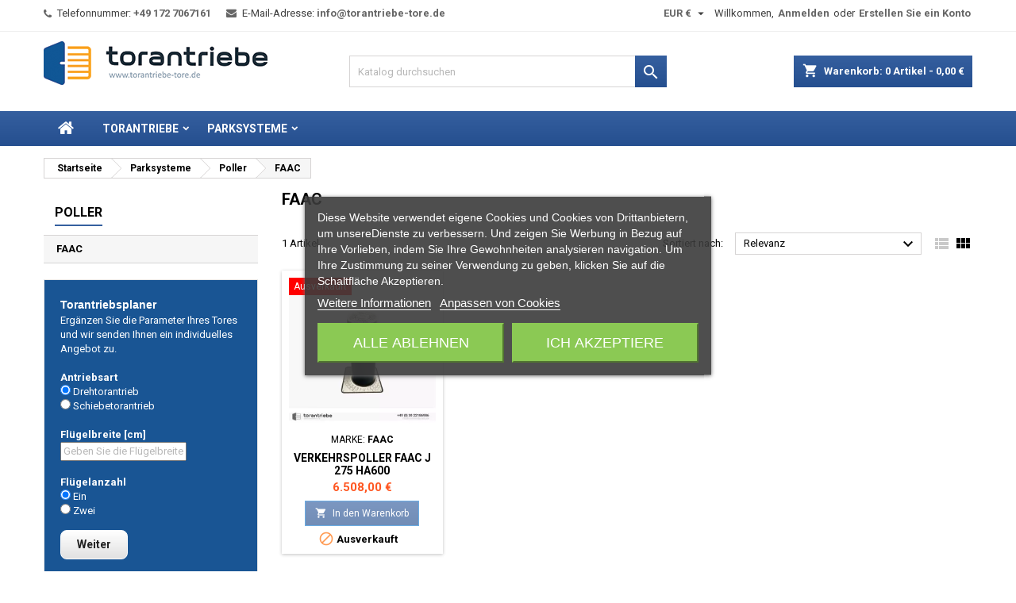

--- FILE ---
content_type: text/html; charset=utf-8
request_url: https://torantriebe-tore.de/parksysteme/poller-faac-374
body_size: 19624
content:
<!doctype html>
<html lang="de">

  <head>
    
      
  <meta charset="utf-8">


  <meta http-equiv="x-ua-compatible" content="ie=edge">



  <title>FAAC - Poller - Parksysteme - Schneller Versand</title>
  
      
    <script id='lgcookieslaw_script_gtm'>
        window.dataLayer = window.dataLayer || [];
        function gtag(){
            dataLayer.push(arguments);
        }

        gtag('consent', 'default', {
            'ad_storage': 'denied',
            'ad_user_data': 'denied',
            'ad_personalization': 'denied',
            'analytics_storage': 'denied',
            'personalization_storage': 'granted',
            'security_storage': 'granted'
        });
    </script>

  
  <meta name="description" content="">
  <meta name="keywords" content="">
        <link rel="canonical" href="https://torantriebe-tore.de/parksysteme/poller-faac-374">
  
  
        




  <meta name="viewport" content="width=device-width, initial-scale=1">



  <link rel="icon" type="image/vnd.microsoft.icon" href="https://torantriebe-tore.de/img/favicon.ico?1724918430">
  <link rel="shortcut icon" type="image/x-icon" href="https://torantriebe-tore.de/img/favicon.ico?1724918430">



  
<link rel="font" rel="preload" as="font" type="font/woff2" crossorigin href="https://torantriebe-tore.de/themes/AngarTheme/assets/css/fonts/material_icons.woff2"/>
<link rel="font" rel="preload" as="font" type="font/woff2" crossorigin href="https://torantriebe-tore.de/themes/AngarTheme/assets/css/fonts/fontawesome-webfont.woff2?v=4.7.0"/>

  <link rel="stylesheet" rel="preload" as="style" href="https://torantriebe-tore.de/themes/AngarTheme/assets/cache/theme-f86130126.css" media="all" />


  <link rel="stylesheet" href="https://torantriebe-tore.de/themes/AngarTheme/assets/cache/theme-f86130126.css" type="text/css" media="all">


<link rel="stylesheet" rel="preload" as="style" href="https://fonts.googleapis.com/css?family=Roboto:400,700&amp;subset=latin,latin-ext&display=block" type="text/css" media="all" />


  

  <script type="text/javascript">
        var prestashop = {"cart":{"products":[],"totals":{"total":{"type":"total","label":"Gesamt","amount":0,"value":"0,00\u00a0\u20ac"},"total_including_tax":{"type":"total","label":"Gesamt (inkl. MwSt.)","amount":0,"value":"0,00\u00a0\u20ac"},"total_excluding_tax":{"type":"total","label":"Gesamtpreis o. MwSt.","amount":0,"value":"0,00\u00a0\u20ac"}},"subtotals":{"products":{"type":"products","label":"Zwischensumme","amount":0,"value":"0,00\u00a0\u20ac"},"discounts":null,"shipping":{"type":"shipping","label":"Versand","amount":0,"value":""},"tax":null},"products_count":0,"summary_string":"0 Artikel","vouchers":{"allowed":1,"added":[]},"discounts":[],"minimalPurchase":0,"minimalPurchaseRequired":""},"currency":{"id":2,"name":"Euro","iso_code":"EUR","iso_code_num":"978","sign":"\u20ac"},"customer":{"lastname":null,"firstname":null,"email":null,"birthday":null,"newsletter":null,"newsletter_date_add":null,"optin":null,"website":null,"company":null,"siret":null,"ape":null,"is_logged":false,"gender":{"type":null,"name":null},"addresses":[]},"country":{"id_zone":"9","id_currency":"0","call_prefix":"49","iso_code":"DE","active":"1","contains_states":"0","need_identification_number":"0","need_zip_code":"1","zip_code_format":"NNNNN","display_tax_label":"1","name":"Deutschland","id":1},"language":{"name":"Deutsch (German)","iso_code":"de","locale":"de-DE","language_code":"de-de","active":"1","is_rtl":"0","date_format_lite":"d.m.Y","date_format_full":"d.m.Y H:i:s","id":5},"page":{"title":"","canonical":"https:\/\/torantriebe-tore.de\/parksysteme\/poller-faac-374","meta":{"title":"FAAC - Poller - Parksysteme - Schneller Versand","description":"","keywords":"","robots":"index"},"page_name":"category","body_classes":{"lang-de":true,"lang-rtl":false,"country-DE":true,"currency-EUR":true,"layout-left-column":true,"page-category":true,"tax-display-enabled":true,"page-customer-account":false,"category-id-374":true,"category-FAAC":true,"category-id-parent-372":true,"category-depth-level-4":true},"admin_notifications":[],"password-policy":{"feedbacks":{"0":"Sehr schwach","1":"Schwach","2":"Durchschnitt","3":"Stark","4":"Sehr stark","Straight rows of keys are easy to guess":"Nebeneinander liegende Tastenreihen sind leicht zu erraten","Short keyboard patterns are easy to guess":"Kurze Tastatur-Muster sind leicht zu erraten","Use a longer keyboard pattern with more turns":"Verwenden Sie ein l\u00e4ngeres Tastatur-Muster mit mehr Zuf\u00e4llen","Repeats like \"aaa\" are easy to guess":"Wiederholungen wie \u201eaaa\u201c sind leicht zu erraten","Repeats like \"abcabcabc\" are only slightly harder to guess than \"abc\"":"Wiederholungen wie \u201eabcabcabc\u201c sind nur etwas schwerer zu erraten als \u201eabc\u201c","Sequences like abc or 6543 are easy to guess":"Zeichenfolgen wie \u201eabc\u201c oder \u201e6543\u201c sind leicht zu erraten.","Recent years are easy to guess":"Aktuelle Jahre sind leicht zu erraten","Dates are often easy to guess":"Datumsangaben sind oft leicht zu erraten","This is a top-10 common password":"Dies ist ein g\u00e4ngiges Top-10-Passwort","This is a top-100 common password":"Dies ist ein g\u00e4ngiges Top-100-Passwort","This is a very common password":"Dies ist ein sehr g\u00e4ngiges Passwort","This is similar to a commonly used password":"Dies \u00e4hnelt einem g\u00e4ngigen Passwort","A word by itself is easy to guess":"Ein einzelnes Wort ist leicht zu erraten","Names and surnames by themselves are easy to guess":"Vor- und Nachnamen sind leicht zu erraten","Common names and surnames are easy to guess":"G\u00e4ngige Vor- und Nachnamen sind leicht zu erraten","Use a few words, avoid common phrases":"Verwenden Sie mehrere W\u00f6rter, vermeiden Sie g\u00e4ngige Ausdr\u00fccke.","No need for symbols, digits, or uppercase letters":"Symbole, Ziffern oder Gro\u00dfbuchstaben sind nicht notwendig","Avoid repeated words and characters":"Vermeiden Sie Wort- und Zeichenwiederholungen","Avoid sequences":"Vermeiden Sie Sequenzen","Avoid recent years":"Vermeiden Sie aktuelle Jahreszahlen","Avoid years that are associated with you":"Vermeiden Sie Jahreszahlen, die mit Ihnen in Verbindung gebracht werden k\u00f6nnen","Avoid dates and years that are associated with you":"Vermeiden Sie Datums- und Jahresangaben, die mit Ihnen in Verbindung gebracht werden k\u00f6nnen","Capitalization doesn't help very much":"Gro\u00dfschreibung ist nicht sehr hilfreich","All-uppercase is almost as easy to guess as all-lowercase":"Gro\u00dfschreibung ist fast genau so leicht zu erraten wie Kleinschreibung","Reversed words aren't much harder to guess":"Umgekehrte W\u00f6rter sind nicht viel schwerer zu erraten","Predictable substitutions like '@' instead of 'a' don't help very much":"H\u00e4ufig verwendete Ersetzungen wie \u201e@\u201c anstelle von \u201ea\u201c sind nicht sehr zweckdienlich.","Add another word or two. Uncommon words are better.":"Erg\u00e4nzen Sie ein oder zwei W\u00f6rter. Selten gebrauchte W\u00f6rter sind besser."}}},"shop":{"name":" Botech Group GmbH","logo":"https:\/\/torantriebe-tore.de\/img\/botech-shop-logo-1485623834.jpg","stores_icon":"https:\/\/torantriebe-tore.de\/img\/botech-shop-logo_stores-1485624052.gif","favicon":"https:\/\/torantriebe-tore.de\/img\/favicon.ico"},"core_js_public_path":"\/themes\/","urls":{"base_url":"https:\/\/torantriebe-tore.de\/","current_url":"https:\/\/torantriebe-tore.de\/parksysteme\/poller-faac-374","shop_domain_url":"https:\/\/torantriebe-tore.de","img_ps_url":"https:\/\/torantriebe-tore.de\/img\/","img_cat_url":"https:\/\/torantriebe-tore.de\/img\/c\/","img_lang_url":"https:\/\/torantriebe-tore.de\/img\/l\/","img_prod_url":"https:\/\/torantriebe-tore.de\/img\/p\/","img_manu_url":"https:\/\/torantriebe-tore.de\/img\/m\/","img_sup_url":"https:\/\/torantriebe-tore.de\/img\/su\/","img_ship_url":"https:\/\/torantriebe-tore.de\/img\/s\/","img_store_url":"https:\/\/torantriebe-tore.de\/img\/st\/","img_col_url":"https:\/\/torantriebe-tore.de\/img\/co\/","img_url":"https:\/\/torantriebe-tore.de\/themes\/AngarTheme\/assets\/img\/","css_url":"https:\/\/torantriebe-tore.de\/themes\/AngarTheme\/assets\/css\/","js_url":"https:\/\/torantriebe-tore.de\/themes\/AngarTheme\/assets\/js\/","pic_url":"https:\/\/torantriebe-tore.de\/upload\/","theme_assets":"https:\/\/torantriebe-tore.de\/themes\/AngarTheme\/assets\/","theme_dir":"https:\/\/torantriebe-tore.de\/themes\/AngarTheme\/","pages":{"address":"https:\/\/torantriebe-tore.de\/adresse","addresses":"https:\/\/torantriebe-tore.de\/meine-adressen","authentication":"https:\/\/torantriebe-tore.de\/registrierung","manufacturer":"https:\/\/torantriebe-tore.de\/hersteller","cart":"https:\/\/torantriebe-tore.de\/warenkorb","category":"https:\/\/torantriebe-tore.de\/index.php?controller=category","cms":"https:\/\/torantriebe-tore.de\/index.php?controller=cms","contact":"https:\/\/torantriebe-tore.de\/kontakt","discount":"https:\/\/torantriebe-tore.de\/gutscheine","guest_tracking":"https:\/\/torantriebe-tore.de\/verlauf-der-gast-bestellung","history":"https:\/\/torantriebe-tore.de\/verlauf-der-bestellungen","identity":"https:\/\/torantriebe-tore.de\/personaldaten","index":"https:\/\/torantriebe-tore.de\/","my_account":"https:\/\/torantriebe-tore.de\/mein-konto","order_confirmation":"https:\/\/torantriebe-tore.de\/bestaetigung-der-bestellung","order_detail":"https:\/\/torantriebe-tore.de\/index.php?controller=order-detail","order_follow":"https:\/\/torantriebe-tore.de\/verfolgung-der-bestellung","order":"https:\/\/torantriebe-tore.de\/bestellung","order_return":"https:\/\/torantriebe-tore.de\/index.php?controller=order-return","order_slip":"https:\/\/torantriebe-tore.de\/guthaben","pagenotfound":"https:\/\/torantriebe-tore.de\/seite-nicht-gefunden","password":"https:\/\/torantriebe-tore.de\/passwort-vergessen","pdf_invoice":"https:\/\/torantriebe-tore.de\/index.php?controller=pdf-invoice","pdf_order_return":"https:\/\/torantriebe-tore.de\/index.php?controller=pdf-order-return","pdf_order_slip":"https:\/\/torantriebe-tore.de\/index.php?controller=pdf-order-slip","prices_drop":"https:\/\/torantriebe-tore.de\/sonderangebote","product":"https:\/\/torantriebe-tore.de\/index.php?controller=product","registration":"https:\/\/torantriebe-tore.de\/index.php?controller=registration","search":"https:\/\/torantriebe-tore.de\/suche","sitemap":"https:\/\/torantriebe-tore.de\/sitemap","stores":"https:\/\/torantriebe-tore.de\/sklepy","supplier":"https:\/\/torantriebe-tore.de\/index.php?controller=supplier","new_products":"https:\/\/torantriebe-tore.de\/neue-produkte","brands":"https:\/\/torantriebe-tore.de\/hersteller","register":"https:\/\/torantriebe-tore.de\/index.php?controller=registration","order_login":"https:\/\/torantriebe-tore.de\/bestellung?login=1"},"alternative_langs":[],"actions":{"logout":"https:\/\/torantriebe-tore.de\/?mylogout="},"no_picture_image":{"bySize":{"small_default":{"url":"https:\/\/torantriebe-tore.de\/img\/p\/de-default-small_default.jpg","width":98,"height":98},"cart_default":{"url":"https:\/\/torantriebe-tore.de\/img\/p\/de-default-cart_default.jpg","width":125,"height":125},"home_default":{"url":"https:\/\/torantriebe-tore.de\/img\/p\/de-default-home_default.jpg","width":259,"height":259},"medium_default":{"url":"https:\/\/torantriebe-tore.de\/img\/p\/de-default-medium_default.jpg","width":452,"height":452},"large_default":{"url":"https:\/\/torantriebe-tore.de\/img\/p\/de-default-large_default.jpg","width":800,"height":800}},"small":{"url":"https:\/\/torantriebe-tore.de\/img\/p\/de-default-small_default.jpg","width":98,"height":98},"medium":{"url":"https:\/\/torantriebe-tore.de\/img\/p\/de-default-home_default.jpg","width":259,"height":259},"large":{"url":"https:\/\/torantriebe-tore.de\/img\/p\/de-default-large_default.jpg","width":800,"height":800},"legend":""}},"configuration":{"display_taxes_label":true,"display_prices_tax_incl":true,"is_catalog":false,"show_prices":true,"opt_in":{"partner":true},"quantity_discount":{"type":"discount","label":"Rabatt auf St\u00fcckzahl"},"voucher_enabled":1,"return_enabled":0},"field_required":[],"breadcrumb":{"links":[{"title":"Startseite","url":"https:\/\/torantriebe-tore.de\/"},{"title":"Parksysteme","url":"https:\/\/torantriebe-tore.de\/-parksysteme-16"},{"title":"Poller","url":"https:\/\/torantriebe-tore.de\/parksysteme-poller-372"},{"title":"FAAC","url":"https:\/\/torantriebe-tore.de\/parksysteme\/poller-faac-374"}],"count":4},"link":{"protocol_link":"https:\/\/","protocol_content":"https:\/\/"},"time":1768782648,"static_token":"bd53b1303a535ab0c2b79bd2787a4dbf","token":"a97a146944359e075a6e3863c54c0c98","debug":false};
      </script>



  
<script type="text/javascript">
    var lgcookieslaw_consent_mode = 1;
    var lgcookieslaw_banner_url_ajax_controller = "https://torantriebe-tore.de/module/lgcookieslaw/ajax";     var lgcookieslaw_cookie_values = null;     var lgcookieslaw_saved_preferences = 0;
    var lgcookieslaw_ajax_calls_token = "9c083aeae3fa18706f6be6de4f8d4443";
    var lgcookieslaw_reload = 0;
    var lgcookieslaw_block_navigation = 0;
    var lgcookieslaw_banner_position = 3;
    var lgcookieslaw_show_fixed_button = 1;
    var lgcookieslaw_save_user_consent = 1;
    var lgcookieslaw_reject_cookies_when_closing_banner = 0;
</script>


<style type="text/css">
body {
background-color: #ffffff;
font-family: "Roboto", Arial, Helvetica, sans-serif;
}

.products .product-miniature .product-title {
height: 32px;
}

.products .product-miniature .product-title a {
font-size: 14px;
line-height: 16px;
}

#content-wrapper .products .product-miniature .product-desc {
height: 36px;
}

@media (min-width: 991px) {
#home_categories ul li .cat-container {
min-height: 0px;
}
}

@media (min-width: 768px) {
#_desktop_logo {
padding-top: 12px;
padding-bottom: 0px;
}
}

nav.header-nav {
background: #ffffff;
}

nav.header-nav,
.header_sep2 #contact-link span.shop-phone,
.header_sep2 #contact-link span.shop-phone.shop-tel,
.header_sep2 #contact-link span.shop-phone:last-child,
.header_sep2 .lang_currency_top,
.header_sep2 .lang_currency_top:last-child,
.header_sep2 #_desktop_currency_selector,
.header_sep2 #_desktop_language_selector,
.header_sep2 #_desktop_user_info {
border-color: #eeeeee;
}

#contact-link,
#contact-link a,
.lang_currency_top span.lang_currency_text,
.lang_currency_top .dropdown i.expand-more,
nav.header-nav .user-info span,
nav.header-nav .user-info a.logout,
#languages-block-top div.current,
nav.header-nav a{
color: #404040;
}

#contact-link span.shop-phone strong,
#contact-link span.shop-phone strong a,
.lang_currency_top span.expand-more,
nav.header-nav .user-info a.account {
color: #666666;
}

#contact-link span.shop-phone i {
color: #666666;
}

.header-top {
background: #ffffff;
}

div#search_widget form button[type=submit] {
background: linear-gradient(to bottom,#355f9f 0,#254f8f 100%);;
color: #ffffff;
}

div#search_widget form button[type=submit]:hover {
background: #1b82d6;
color: #ffffff;
}


#header div#_desktop_cart .blockcart .header {
background: linear-gradient(to bottom,#355f9f 0,#254f8f 100%);
}

#header div#_desktop_cart .blockcart .header a.cart_link {
color: #ffffff;
}


#homepage-slider .bx-wrapper .bx-pager.bx-default-pager a:hover,
#homepage-slider .bx-wrapper .bx-pager.bx-default-pager a.active{
background: #1b82d6;
}

div#rwd_menu {
background: #1b1a1b;
}

div#rwd_menu,
div#rwd_menu a {
color: #ffffff;
}

div#rwd_menu,
div#rwd_menu .rwd_menu_item,
div#rwd_menu .rwd_menu_item:first-child {
border-color: #363636;
}

div#rwd_menu .rwd_menu_item:hover,
div#rwd_menu .rwd_menu_item:focus,
div#rwd_menu .rwd_menu_item a:hover,
div#rwd_menu .rwd_menu_item a:focus {
color: #ffffff;
background: #355f9f;
}

#mobile_top_menu_wrapper2 .top-menu li a:hover,
.rwd_menu_open ul.user_info li a:hover {
background: #1b82d6;
color: #ffffff;
}

#_desktop_top_menu{
background: linear-gradient(to bottom,#355f9f 0,#254f8f 100%);
}

#_desktop_top_menu,
#_desktop_top_menu > ul > li,
.menu_sep1 #_desktop_top_menu > ul > li,
.menu_sep1 #_desktop_top_menu > ul > li:last-child,
.menu_sep2 #_desktop_top_menu,
.menu_sep2 #_desktop_top_menu > ul > li,
.menu_sep2 #_desktop_top_menu > ul > li:last-child,
.menu_sep3 #_desktop_top_menu,
.menu_sep4 #_desktop_top_menu,
.menu_sep5 #_desktop_top_menu,
.menu_sep6 #_desktop_top_menu {
border-color: #363636;
}

#_desktop_top_menu > ul > li > a {
color: #ffffff;
}

#_desktop_top_menu > ul > li:hover > a {
color: #ffffff;
background: #355f9f;
}

.submenu1 #_desktop_top_menu .popover.sub-menu ul.top-menu li a:hover,
.submenu3 #_desktop_top_menu .popover.sub-menu ul.top-menu li a:hover,
.live_edit_0.submenu1 #_desktop_top_menu .popover.sub-menu ul.top-menu li:hover > a,
.live_edit_0.submenu3 #_desktop_top_menu .popover.sub-menu ul.top-menu li:hover > a {
background: #1b82d6;
color: #ffffff;
}


#home_categories .homecat_title span {
border-color: #1b82d6;
}

#home_categories ul li .homecat_name span {
background: #1b82d6;
}

#home_categories ul li a.view_more {
background: #1b82d6;
color: #ffffff;
border-color: #1b82d6;
}

#home_categories ul li a.view_more:hover {
background: #1b1a1b;
color: #ffffff;
border-color: #1b1a1b;
}

.columns .text-uppercase a,
.columns .text-uppercase span,
.columns div#_desktop_cart .cart_index_title a,
#home_man_product .catprod_title a span {
border-color: #355f9f;
}

#index .tabs ul.nav-tabs li.nav-item a.active,
#index .tabs ul.nav-tabs li.nav-item a:hover,
.index_title a,
.index_title span {
border-color: #1b82d6;
}

a.product-flags-plist span.product-flag,
a.product-flags-plist span.product-flag.new,
#home_cat_product a.product-flags-plist span.product-flag.new,
#product #content .product-flags li,
#product #content .product-flags .product-flag.new {
background: #1b82d6;
}

.products .product-miniature .product-title a,
#home_cat_product ul li .right-block .name_block a {
color: #000000;
}

.products .product-miniature span.price,
#home_cat_product ul li .product-price-and-shipping .price,
.ui-widget .search_right span.search_price,
body#view #main .wishlist-product-price {
color: #ff5722;
}

.button-container .add-to-cart:hover,
#subcart .cart-buttons .viewcart:hover,
body#view ul li.wishlist-products-item .wishlist-product-bottom .btn-primary:hover {
background: #282828;
color: #ffffff;
border-color: #282828;
}

.button-container .add-to-cart,
.button-container .add-to-cart:disabled,
#subcart .cart-buttons .viewcart,
body#view ul li.wishlist-products-item .wishlist-product-bottom .btn-primary {
background: linear-gradient(to bottom,#355f9f 0,#254f8f 100%);
color: #ffffff;
border-color: #1b82d6;
}

#home_cat_product .catprod_title span {
border-color: #1b82d6;
}

#home_man .man_title span {
border-color: #1b82d6;
}

div#angarinfo_block .icon_cms {
color: #1b82d6;
}

.footer-container {
background: #1b1a1b;
}

.footer-container,
.footer-container .h3,
.footer-container .links .title,
.row.social_footer {
border-color: #363636;
}

.footer-container .h3 span,
.footer-container .h3 a,
.footer-container .links .title span.h3,
.footer-container .links .title a.h3 {
border-color: #1b82d6;
}

.footer-container,
.footer-container .h3,
.footer-container .links .title .h3,
.footer-container a,
.footer-container li a,
.footer-container .links ul>li a {
color: #ffffff;
}

.block_newsletter .btn-newsletter {
background: #1b82d6;
color: #ffffff;
}

.block_newsletter .btn-newsletter:hover {
background: #1b82d6;
color: #ffffff;
}

.footer-container .bottom-footer {
background: #1b1a1b;
border-color: #363636;
color: #ffffff;
}

.product-prices .current-price span.price {
color: #ff5722;
}

.product-add-to-cart button.btn.add-to-cart:hover {
background: #282828;
color: #ffffff;
border-color: #282828;
}

.product-add-to-cart button.btn.add-to-cart,
.product-add-to-cart button.btn.add-to-cart:disabled {
background: #1b82d6;
color: #ffffff;
border-color: #1b82d6;
}

#product .tabs ul.nav-tabs li.nav-item a.active,
#product .tabs ul.nav-tabs li.nav-item a:hover,
#product .index_title span,
.page-product-heading span,
body #product-comments-list-header .comments-nb {
border-color: #1b82d6;
}

body .btn-primary:hover {
background: #3aa04c;
color: #ffffff;
border-color: #196f28;
}

body .btn-primary,
body .btn-primary.disabled,
body .btn-primary:disabled,
body .btn-primary.disabled:hover {
background: #43b754;
color: #ffffff;
border-color: #399a49;
}

body .btn-secondary:hover {
background: #eeeeee;
color: #000000;
border-color: #d8d8d8;
}

body .btn-secondary,
body .btn-secondary.disabled,
body .btn-secondary:disabled,
body .btn-secondary.disabled:hover {
background: #f6f6f6;
color: #000000;
border-color: #d8d8d8;
}

.form-control:focus, .input-group.focus {
border-color: #dbdbdb;
outline-color: #dbdbdb;
}

body .pagination .page-list .current a,
body .pagination .page-list a:hover,
body .pagination .page-list .current a.disabled,
body .pagination .page-list .current a.disabled:hover {
color: #355f9f;
}

.page-my-account #content .links a:hover i {
color: #355f9f;
}

#scroll_top {
background: linear-gradient(to bottom,#355f9f 0,#254f8f 100%);
color: #ffffff;
}

#scroll_top:hover,
#scroll_top:focus {
background: #1b1a1b;
color: #ffffff;
}

</style>



                   
<!-- Google Tag Manager -->
<script>(function(w,d,s,l,i){w[l]=w[l]||[];w[l].push({'gtm.start':
new Date().getTime(),event:'gtm.js'});var f=d.getElementsByTagName(s)[0],
j=d.createElement(s),dl=l!='dataLayer'?'&l='+l:'';j.async=true;j.src=
'https://www.googletagmanager.com/gtm.js?id='+i+dl;f.parentNode.insertBefore(j,f);
})(window,document,'script','dataLayer','GTM-NMLV8J8');</script>
<!-- End Google Tag Manager -->
            
        
            
  </head>

  <body id="category" class="lang-de country-de currency-eur layout-left-column page-category tax-display-enabled category-id-374 category-faac category-id-parent-372 category-depth-level-4 live_edit_0  ps_178 ps_817
	no_bg #ffffff bg_attatchment_fixed bg_position_tl bg_repeat_xy bg_size_initial slider_position_column slider_controls_black banners_top2 banners_top_tablets2 banners_top_phones1 banners_bottom2 banners_bottom_tablets2 banners_bottom_phones1 submenu2 pl_1col_qty_5 pl_2col_qty_4 pl_3col_qty_3 pl_1col_qty_bigtablets_4 pl_2col_qty_bigtablets_3 pl_3col_qty_bigtablets_2 pl_1col_qty_tablets_3 pl_1col_qty_phones_1 home_tabs1 pl_border_type2 32 14 16 pl_button_icon_no pl_button_qty2 pl_desc_no pl_reviews_no pl_availability_no product_layout2 hide_reference_no hide_reassurance_yes product_tabs1 order_gender_hide order_birthday_hide inner_bg menu_sep0 header_sep1 slider_boxed feat_cat_style2 feat_cat4 feat_cat_bigtablets2 feat_cat_tablets2 feat_cat_phones0 all_products_yes pl_colors_yes newsletter_info_yes stickycart_yes stickymenu_yes homeicon_no pl_man_no product_hide_man_no cart_style1 pl_ref_yes header_style1 mainfont_Roboto bg_white standard_carusele not_logged  ">


                    
<!-- Google Tag Manager (noscript) -->
<noscript><iframe src="https://www.googletagmanager.com/ns.html?id=GTM-NMLV8J8"
height="0" width="0" style="display:none;visibility:hidden"></iframe></noscript>
<!-- End Google Tag Manager (noscript) -->
            
                

    
      
    

    <main>
      
              

      <header id="header">
        
          


  <div class="header-banner">
    
  </div>



  <nav class="header-nav">
    <div class="container">
      <div class="row">
          <div class="col-md-12 col-xs-12">
            <div id="_desktop_contact_link">
  <div id="contact-link">

			<span class="shop-phone contact_link">
			<a href="https://torantriebe-tore.de/kontakt">Kontakt</a>
		</span>
	
			<span class="shop-phone shop-tel">
			<i class="fa fa-phone"></i>
			<span class="shop-phone_text">Telefonnummer:</span>
			<strong><a href="tel:+49 172 7067161">+49 172 7067161</a></strong>
		</span>
	
			<span class="shop-phone shop-email">
			<i class="fa fa-envelope"></i>
			<span class="shop-phone_text">E-Mail-Adresse:</span>
			<strong><a href="&#109;&#97;&#105;&#108;&#116;&#111;&#58;%69%6e%66%6f@%74%6f%72%61%6e%74%72%69%65%62%65-%74%6f%72%65.%64%65" >&#x69;&#x6e;&#x66;&#x6f;&#x40;&#x74;&#x6f;&#x72;&#x61;&#x6e;&#x74;&#x72;&#x69;&#x65;&#x62;&#x65;&#x2d;&#x74;&#x6f;&#x72;&#x65;&#x2e;&#x64;&#x65;</a></strong>
		</span>
	

  </div>
</div>


            <div id="_desktop_user_info">
  <div class="user-info">


	<ul class="user_info hidden-md-up">

		
			<li><a href="https://torantriebe-tore.de/mein-konto" title="Anmelden zu Ihrem Kundenbereich" rel="nofollow">Anmelden</a></li>
			<li><a href="https://torantriebe-tore.de/index.php?controller=registration" title="Anmelden zu Ihrem Kundenbereich" rel="nofollow">Erstellen Sie ein Konto</a></li>

		
	</ul>


	<div class="hidden-sm-down">
		<span class="welcome">Willkommen,</span>
					<a class="account" href="https://torantriebe-tore.de/mein-konto" title="Anmelden zu Ihrem Kundenbereich" rel="nofollow">Anmelden</a>

			<span class="or">oder
</span>

			<a class="account" href="https://torantriebe-tore.de/index.php?controller=registration" title="Anmelden zu Ihrem Kundenbereich" rel="nofollow">Erstellen Sie ein Konto</a>
			</div>


  </div>
</div><div id="_desktop_currency_selector" class="lang_currency_top">
  <div class="currency-selector dropdown js-dropdown">
	<button data-toggle="dropdown" class="hidden-sm-down2 btn-unstyle" aria-haspopup="true" aria-expanded="false" aria-label="Währungsschalter">
	  <span class="expand-more _gray-darker">EUR €</span>
	  <i class="material-icons expand-more">&#xE5C5;</i>
	</button>
	<ul class="dropdown-menu hidden-sm-down2" aria-labelledby="currency-selector-label">
	  		<li >
		  <a title="Schweizer Franken" rel="nofollow" href="https://torantriebe-tore.de/parksysteme/poller-faac-374?SubmitCurrency=1&amp;id_currency=5" class="dropdown-item">CHF CHF</a>
		</li>
	  		<li  class="current" >
		  <a title="Euro" rel="nofollow" href="https://torantriebe-tore.de/parksysteme/poller-faac-374?SubmitCurrency=1&amp;id_currency=2" class="dropdown-item">EUR €</a>
		</li>
	  		<li >
		  <a title="Britisches Pfund" rel="nofollow" href="https://torantriebe-tore.de/parksysteme/poller-faac-374?SubmitCurrency=1&amp;id_currency=3" class="dropdown-item">GBP £</a>
		</li>
	  		<li >
		  <a title="US-Dollar" rel="nofollow" href="https://torantriebe-tore.de/parksysteme/poller-faac-374?SubmitCurrency=1&amp;id_currency=4" class="dropdown-item">USD $</a>
		</li>
	  	</ul>
  </div>
</div>

          </div>
      </div>
    </div>
  </nav>



  <div class="header-top">
    <div class="container">
	  <div class="row">
        <div class="col-md-4 hidden-sm-down2" id="_desktop_logo">
                            <a href="https://torantriebe-tore.de/">
                  <img class="logo img-responsive" src="https://torantriebe-tore.de/img/botech-shop-logo-1485623834.jpg" alt=" Botech Group GmbH">
                </a>
                    </div>
		
<div id="_desktop_cart">

	<div class="cart_top">

		<div class="blockcart cart-preview inactive" data-refresh-url="//torantriebe-tore.de/module/ps_shoppingcart/ajax">
			<div class="header">
			
				<div class="cart_index_title">
					<a class="cart_link" rel="nofollow" href="//torantriebe-tore.de/warenkorb?action=show">
						<i class="material-icons shopping-cart">shopping_cart</i>
						<span class="hidden-sm-down cart_title">Warenkorb:</span>
						<span class="cart-products-count">
							0<span> Artikel - 0,00 €</span>
						</span>
					</a>
				</div>


				<div id="subcart">

					<ul class="cart_products">

											<li>Es gibt keine Artikel mehr in Ihrem Warenkorb</li>
					
										</ul>

					<ul class="cart-subtotals">

				
						<li>
							<span class="text">Versand</span>
							<span class="value"></span>
							<span class="clearfix"></span>
						</li>

						<li>
							<span class="text">Gesamt</span>
							<span class="value">0,00 €</span>
							<span class="clearfix"></span>
						</li>

					</ul>

					<div class="cart-buttons">
						<a class="btn btn-primary viewcart" href="//torantriebe-tore.de/warenkorb?action=show">Warenkorb anzeigen <i class="material-icons">&#xE315;</i></a>
											</div>

				</div>

			</div>
		</div>

	</div>

</div>


<!-- Block search module TOP -->
<div id="_desktop_search_widget" class="col-lg-4 col-md-4 col-sm-12 search-widget hidden-sm-down ">
	<div id="search_widget" data-search-controller-url="//torantriebe-tore.de/suche">
		<form method="get" action="//torantriebe-tore.de/suche">
			<input type="hidden" name="controller" value="search">
			<input type="text" name="s" value="" placeholder="Katalog durchsuchen" aria-label="Suche">
			<button type="submit">
				<i class="material-icons search">&#xE8B6;</i>
				<span class="hidden-xl-down">Suche</span>
			</button>
		</form>
	</div>
</div>
<!-- /Block search module TOP -->

		<div class="clearfix"></div>
	  </div>
    </div>

	<div id="rwd_menu" class="hidden-md-up">
		<div class="container">
			<div id="menu-icon2" class="rwd_menu_item"><i class="material-icons d-inline">&#xE5D2;</i></div>
			<div id="search-icon" class="rwd_menu_item"><i class="material-icons search">&#xE8B6;</i></div>
			<div id="user-icon" class="rwd_menu_item"><i class="material-icons logged">&#xE7FF;</i></div>
			<div id="_mobile_cart" class="rwd_menu_item"></div>
		</div>
		<div class="clearfix"></div>
	</div>

	<div class="container">
		<div id="mobile_top_menu_wrapper2" class="rwd_menu_open hidden-md-up" style="display:none;">
			<div class="js-top-menu mobile" id="_mobile_top_menu"></div>
		</div>

		<div id="mobile_search_wrapper" class="rwd_menu_open hidden-md-up" style="display:none;">
			<div id="_mobile_search_widget"></div>
		</div>

		<div id="mobile_user_wrapper" class="rwd_menu_open hidden-md-up" style="display:none;">
			<div id="_mobile_user_info"></div>
		</div>
	</div>
  </div>
  

<div class="menu js-top-menu position-static hidden-sm-down" id="_desktop_top_menu">
    

      <ul class="top-menu container" id="top-menu" data-depth="0">

					<li class="home_icon"><a href="https://torantriebe-tore.de/"><i class="icon-home"></i><span>Startseite</span></a></li>
		
	    
							<li class="category" id="category-3">
								  <a
					class="dropdown-item sf-with-ul"
					href="https://torantriebe-tore.de/-torantriebe-3" data-depth="0"
									  >
										  					  					  <span class="float-xs-right hidden-md-up">
						<span data-target="#top_sub_menu_2211" data-toggle="collapse" class="navbar-toggler collapse-icons">
						  <i class="material-icons add">&#xE313;</i>
						  <i class="material-icons remove">&#xE316;</i>
						</span>
					  </span>
										Torantriebe
				  </a>
				  				  <div  class="popover sub-menu js-sub-menu collapse" id="top_sub_menu_2211">
					

      <ul class="top-menu container"  data-depth="1">

		
	    
							<li class="category" id="category-12">
								  <a
					class="dropdown-item dropdown-submenu sf-with-ul"
					href="https://torantriebe-tore.de/torantriebe-drehtorantriebe-12" data-depth="1"
									  >
										  					  					  <span class="float-xs-right hidden-md-up">
						<span data-target="#top_sub_menu_63040" data-toggle="collapse" class="navbar-toggler collapse-icons">
						  <i class="material-icons add">&#xE313;</i>
						  <i class="material-icons remove">&#xE316;</i>
						</span>
					  </span>
										Drehtorantriebe
				  </a>
				  				  <div  class="collapse" id="top_sub_menu_63040">
					

      <ul class="top-menu container"  data-depth="2">

		
	    
							<li class="category" id="category-23">
								  <a
					class="dropdown-item sf-with-ul"
					href="https://torantriebe-tore.de/torantriebe/drehtorantriebe-came-drehtorantriebe-23" data-depth="2"
									  >
										  					  					  <span class="float-xs-right hidden-md-up">
						<span data-target="#top_sub_menu_87918" data-toggle="collapse" class="navbar-toggler collapse-icons">
						  <i class="material-icons add">&#xE313;</i>
						  <i class="material-icons remove">&#xE316;</i>
						</span>
					  </span>
										CAME Drehtorantriebe
				  </a>
				  				  <div  class="collapse" id="top_sub_menu_87918">
					

      <ul class="top-menu container"  data-depth="3">

		
	    
							<li class="category" id="category-73">
								  <a
					class="dropdown-item"
					href="https://torantriebe-tore.de/torantriebe/drehtorantriebe/came-drehtorantriebe-ati-73" data-depth="3"
									  >
										ATI
				  </a>
				  				</li>
							<li class="category" id="category-382">
								  <a
					class="dropdown-item"
					href="https://torantriebe-tore.de/torantriebe/drehtorantriebe/came-drehtorantriebe-ats-382" data-depth="3"
									  >
										ATS
				  </a>
				  				</li>
							<li class="category" id="category-383">
								  <a
					class="dropdown-item"
					href="https://torantriebe-tore.de/torantriebe/drehtorantriebe/came-drehtorantriebe-axi-383" data-depth="3"
									  >
										AXI
				  </a>
				  				</li>
							<li class="category" id="category-25">
								  <a
					class="dropdown-item"
					href="https://torantriebe-tore.de/torantriebe/drehtorantriebe/came-drehtorantriebe-axo-25" data-depth="3"
									  >
										AXO
				  </a>
				  				</li>
							<li class="category" id="category-27">
								  <a
					class="dropdown-item"
					href="https://torantriebe-tore.de/torantriebe/drehtorantriebe/came-drehtorantriebe-fast-27" data-depth="3"
									  >
										FAST
				  </a>
				  				</li>
							<li class="category" id="category-28">
								  <a
					class="dropdown-item"
					href="https://torantriebe-tore.de/torantriebe/drehtorantriebe/came-drehtorantriebe-ferni-28" data-depth="3"
									  >
										FERNI
				  </a>
				  				</li>
							<li class="category" id="category-30">
								  <a
					class="dropdown-item"
					href="https://torantriebe-tore.de/torantriebe/drehtorantriebe/came-drehtorantriebe-frog-30" data-depth="3"
									  >
										FROG
				  </a>
				  				</li>
							<li class="category" id="category-32">
								  <a
					class="dropdown-item"
					href="https://torantriebe-tore.de/torantriebe/drehtorantriebe/came-drehtorantriebe-stylo-32" data-depth="3"
									  >
										STYLO
				  </a>
				  				</li>
			
		
      </ul>


									  </div>
				  				</li>
							<li class="category" id="category-51">
								  <a
					class="dropdown-item sf-with-ul"
					href="https://torantriebe-tore.de/torantriebe/drehtorantriebe-faac-51" data-depth="2"
									  >
										  					  					  <span class="float-xs-right hidden-md-up">
						<span data-target="#top_sub_menu_98144" data-toggle="collapse" class="navbar-toggler collapse-icons">
						  <i class="material-icons add">&#xE313;</i>
						  <i class="material-icons remove">&#xE316;</i>
						</span>
					  </span>
										FAAC Drehtorantriebe
				  </a>
				  				  <div  class="collapse" id="top_sub_menu_98144">
					

      <ul class="top-menu container"  data-depth="3">

		
	    
							<li class="category" id="category-88">
								  <a
					class="dropdown-item"
					href="https://torantriebe-tore.de/torantriebe/drehtorantriebe/faac-390-88" data-depth="3"
									  >
										390
				  </a>
				  				</li>
							<li class="category" id="category-90">
								  <a
					class="dropdown-item"
					href="https://torantriebe-tore.de/torantriebe/drehtorantriebe/faac-400-90" data-depth="3"
									  >
										400
				  </a>
				  				</li>
							<li class="category" id="category-91">
								  <a
					class="dropdown-item"
					href="https://torantriebe-tore.de/torantriebe/drehtorantriebe/faac-402-91" data-depth="3"
									  >
										402
				  </a>
				  				</li>
							<li class="category" id="category-92">
								  <a
					class="dropdown-item"
					href="https://torantriebe-tore.de/torantriebe/drehtorantriebe/faac-413-92" data-depth="3"
									  >
										413
				  </a>
				  				</li>
							<li class="category" id="category-93">
								  <a
					class="dropdown-item"
					href="https://torantriebe-tore.de/torantriebe/drehtorantriebe/faac-415-93" data-depth="3"
									  >
										415
				  </a>
				  				</li>
							<li class="category" id="category-94">
								  <a
					class="dropdown-item"
					href="https://torantriebe-tore.de/torantriebe/drehtorantriebe/faac-415-24-v-94" data-depth="3"
									  >
										415 24 V
				  </a>
				  				</li>
							<li class="category" id="category-95">
								  <a
					class="dropdown-item"
					href="https://torantriebe-tore.de/torantriebe/drehtorantriebe/faac-s418-95" data-depth="3"
									  >
										S418
				  </a>
				  				</li>
							<li class="category" id="category-96">
								  <a
					class="dropdown-item"
					href="https://torantriebe-tore.de/torantriebe/drehtorantriebe/faac-422-96" data-depth="3"
									  >
										422
				  </a>
				  				</li>
							<li class="category" id="category-98">
								  <a
					class="dropdown-item"
					href="https://torantriebe-tore.de/torantriebe/drehtorantriebe/faac-770-98" data-depth="3"
									  >
										770
				  </a>
				  				</li>
			
		
      </ul>


									  </div>
				  				</li>
							<li class="category" id="category-52">
								  <a
					class="dropdown-item sf-with-ul"
					href="https://torantriebe-tore.de/torantriebe/drehtorantriebe-nice-52" data-depth="2"
									  >
										  					  					  <span class="float-xs-right hidden-md-up">
						<span data-target="#top_sub_menu_6888" data-toggle="collapse" class="navbar-toggler collapse-icons">
						  <i class="material-icons add">&#xE313;</i>
						  <i class="material-icons remove">&#xE316;</i>
						</span>
					  </span>
										NICE Drehtorantriebe
				  </a>
				  				  <div  class="collapse" id="top_sub_menu_6888">
					

      <ul class="top-menu container"  data-depth="3">

		
	    
							<li class="category" id="category-59">
								  <a
					class="dropdown-item"
					href="https://torantriebe-tore.de/torantriebe/drehtorantriebe/nice-metro-59" data-depth="3"
									  >
										METRO
				  </a>
				  				</li>
							<li class="category" id="category-58">
								  <a
					class="dropdown-item"
					href="https://torantriebe-tore.de/torantriebe/drehtorantriebe/nice-hyppo-58" data-depth="3"
									  >
										HYPPO
				  </a>
				  				</li>
							<li class="category" id="category-62">
								  <a
					class="dropdown-item"
					href="https://torantriebe-tore.de/torantriebe/drehtorantriebe/nice-toona-62" data-depth="3"
									  >
										TOONA
				  </a>
				  				</li>
							<li class="category" id="category-63">
								  <a
					class="dropdown-item"
					href="https://torantriebe-tore.de/torantriebe/drehtorantriebe/nice-walky-63" data-depth="3"
									  >
										WALKY
				  </a>
				  				</li>
							<li class="category" id="category-64">
								  <a
					class="dropdown-item"
					href="https://torantriebe-tore.de/torantriebe/drehtorantriebe/nice-wingo-64" data-depth="3"
									  >
										WINGO
				  </a>
				  				</li>
							<li class="category" id="category-66">
								  <a
					class="dropdown-item"
					href="https://torantriebe-tore.de/torantriebe/drehtorantriebe/nice-hyke-66" data-depth="3"
									  >
										HYKE
				  </a>
				  				</li>
			
		
      </ul>


									  </div>
				  				</li>
			
		
      </ul>


									  </div>
				  				</li>
							<li class="category" id="category-13">
								  <a
					class="dropdown-item dropdown-submenu sf-with-ul"
					href="https://torantriebe-tore.de/torantriebe-schiebetorantriebe-13" data-depth="1"
									  >
										  					  					  <span class="float-xs-right hidden-md-up">
						<span data-target="#top_sub_menu_83907" data-toggle="collapse" class="navbar-toggler collapse-icons">
						  <i class="material-icons add">&#xE313;</i>
						  <i class="material-icons remove">&#xE316;</i>
						</span>
					  </span>
										Schiebetorantriebe
				  </a>
				  				  <div  class="collapse" id="top_sub_menu_83907">
					

      <ul class="top-menu container"  data-depth="2">

		
	    
							<li class="category" id="category-68">
								  <a
					class="dropdown-item sf-with-ul"
					href="https://torantriebe-tore.de/torantriebe/schiebetorantriebe-came-68" data-depth="2"
									  >
										  					  					  <span class="float-xs-right hidden-md-up">
						<span data-target="#top_sub_menu_8513" data-toggle="collapse" class="navbar-toggler collapse-icons">
						  <i class="material-icons add">&#xE313;</i>
						  <i class="material-icons remove">&#xE316;</i>
						</span>
					  </span>
										CAME Schiebetorantriebe
				  </a>
				  				  <div  class="collapse" id="top_sub_menu_8513">
					

      <ul class="top-menu container"  data-depth="3">

		
	    
							<li class="category" id="category-70">
								  <a
					class="dropdown-item"
					href="https://torantriebe-tore.de/torantriebe/schiebetorantriebe/came-bx-70" data-depth="3"
									  >
										CAME BX
				  </a>
				  				</li>
							<li class="category" id="category-379">
								  <a
					class="dropdown-item"
					href="https://torantriebe-tore.de/torantriebe/schiebetorantriebe/came-came-bxv-379" data-depth="3"
									  >
										CAME BXV 
				  </a>
				  				</li>
							<li class="category" id="category-69">
								  <a
					class="dropdown-item"
					href="https://torantriebe-tore.de/torantriebe/schiebetorantriebe/came-bk-69" data-depth="3"
									  >
										CAME BK
				  </a>
				  				</li>
							<li class="category" id="category-381">
								  <a
					class="dropdown-item"
					href="https://torantriebe-tore.de/torantriebe/schiebetorantriebe/came-came-bkv-381" data-depth="3"
									  >
										CAME BKV
				  </a>
				  				</li>
							<li class="category" id="category-71">
								  <a
					class="dropdown-item"
					href="https://torantriebe-tore.de/torantriebe/schiebetorantriebe/came-by-71" data-depth="3"
									  >
										CAME BY
				  </a>
				  				</li>
			
		
      </ul>


									  </div>
				  				</li>
							<li class="category" id="category-109">
								  <a
					class="dropdown-item sf-with-ul"
					href="https://torantriebe-tore.de/torantriebe/schiebetorantriebe-faac-109" data-depth="2"
									  >
										  					  					  <span class="float-xs-right hidden-md-up">
						<span data-target="#top_sub_menu_57411" data-toggle="collapse" class="navbar-toggler collapse-icons">
						  <i class="material-icons add">&#xE313;</i>
						  <i class="material-icons remove">&#xE316;</i>
						</span>
					  </span>
										FAAC Schiebetorantriebe
				  </a>
				  				  <div  class="collapse" id="top_sub_menu_57411">
					

      <ul class="top-menu container"  data-depth="3">

		
	    
							<li class="category" id="category-110">
								  <a
					class="dropdown-item"
					href="https://torantriebe-tore.de/torantriebe/schiebetorantriebe/faac-740-110" data-depth="3"
									  >
										FAAC 740
				  </a>
				  				</li>
							<li class="category" id="category-111">
								  <a
					class="dropdown-item"
					href="https://torantriebe-tore.de/torantriebe/schiebetorantriebe/faac-746-111" data-depth="3"
									  >
										FAAC 746
				  </a>
				  				</li>
							<li class="category" id="category-112">
								  <a
					class="dropdown-item"
					href="https://torantriebe-tore.de/torantriebe/schiebetorantriebe/faac-844-112" data-depth="3"
									  >
										FAAC 844
				  </a>
				  				</li>
							<li class="category" id="category-113">
								  <a
					class="dropdown-item"
					href="https://torantriebe-tore.de/torantriebe/schiebetorantriebe/faac-884-mc-113" data-depth="3"
									  >
										FAAC 884 MC
				  </a>
				  				</li>
							<li class="category" id="category-114">
								  <a
					class="dropdown-item"
					href="https://torantriebe-tore.de/torantriebe/schiebetorantriebe/faac-741-114" data-depth="3"
									  >
										FAAC 741
				  </a>
				  				</li>
			
		
      </ul>


									  </div>
				  				</li>
							<li class="category" id="category-120">
								  <a
					class="dropdown-item sf-with-ul"
					href="https://torantriebe-tore.de/torantriebe/schiebetorantriebe-nice-120" data-depth="2"
									  >
										  					  					  <span class="float-xs-right hidden-md-up">
						<span data-target="#top_sub_menu_77023" data-toggle="collapse" class="navbar-toggler collapse-icons">
						  <i class="material-icons add">&#xE313;</i>
						  <i class="material-icons remove">&#xE316;</i>
						</span>
					  </span>
										NICE Schiebetorantriebe
				  </a>
				  				  <div  class="collapse" id="top_sub_menu_77023">
					

      <ul class="top-menu container"  data-depth="3">

		
	    
							<li class="category" id="category-121">
								  <a
					class="dropdown-item"
					href="https://torantriebe-tore.de/torantriebe/schiebetorantriebe/nice-robus-121" data-depth="3"
									  >
										ROBUS
				  </a>
				  				</li>
							<li class="category" id="category-122">
								  <a
					class="dropdown-item"
					href="https://torantriebe-tore.de/torantriebe/schiebetorantriebe/nice-run-122" data-depth="3"
									  >
										RUN
				  </a>
				  				</li>
							<li class="category" id="category-123">
								  <a
					class="dropdown-item"
					href="https://torantriebe-tore.de/torantriebe/schiebetorantriebe/nice-tub-123" data-depth="3"
									  >
										TUB
				  </a>
				  				</li>
							<li class="category" id="category-124">
								  <a
					class="dropdown-item"
					href="https://torantriebe-tore.de/torantriebe/schiebetorantriebe/nice-rox-124" data-depth="3"
									  >
										ROX
				  </a>
				  				</li>
			
		
      </ul>


									  </div>
				  				</li>
			
		
      </ul>


									  </div>
				  				</li>
							<li class="category" id="category-14">
								  <a
					class="dropdown-item dropdown-submenu sf-with-ul"
					href="https://torantriebe-tore.de/torantriebe-garagentorantriebe-14" data-depth="1"
									  >
										  					  					  <span class="float-xs-right hidden-md-up">
						<span data-target="#top_sub_menu_60636" data-toggle="collapse" class="navbar-toggler collapse-icons">
						  <i class="material-icons add">&#xE313;</i>
						  <i class="material-icons remove">&#xE316;</i>
						</span>
					  </span>
										Garagentorantriebe
				  </a>
				  				  <div  class="collapse" id="top_sub_menu_60636">
					

      <ul class="top-menu container"  data-depth="2">

		
	    
							<li class="category" id="category-129">
								  <a
					class="dropdown-item sf-with-ul"
					href="https://torantriebe-tore.de/torantriebe/garagentorantriebe-came-129" data-depth="2"
									  >
										  					  					  <span class="float-xs-right hidden-md-up">
						<span data-target="#top_sub_menu_37408" data-toggle="collapse" class="navbar-toggler collapse-icons">
						  <i class="material-icons add">&#xE313;</i>
						  <i class="material-icons remove">&#xE316;</i>
						</span>
					  </span>
										CAME
				  </a>
				  				  <div  class="collapse" id="top_sub_menu_37408">
					

      <ul class="top-menu container"  data-depth="3">

		
	    
							<li class="category" id="category-130">
								  <a
					class="dropdown-item"
					href="https://torantriebe-tore.de/torantriebe/garagentorantriebe/came-cbx-130" data-depth="3"
									  >
										CBX
				  </a>
				  				</li>
			
		
      </ul>


									  </div>
				  				</li>
			
		
      </ul>


									  </div>
				  				</li>
							<li class="category" id="category-15">
								  <a
					class="dropdown-item dropdown-submenu sf-with-ul"
					href="https://torantriebe-tore.de/torantriebe-zubehoer-15" data-depth="1"
									  >
										  					  					  <span class="float-xs-right hidden-md-up">
						<span data-target="#top_sub_menu_96871" data-toggle="collapse" class="navbar-toggler collapse-icons">
						  <i class="material-icons add">&#xE313;</i>
						  <i class="material-icons remove">&#xE316;</i>
						</span>
					  </span>
										Zubehör
				  </a>
				  				  <div  class="collapse" id="top_sub_menu_96871">
					

      <ul class="top-menu container"  data-depth="2">

		
	    
							<li class="category" id="category-203">
								  <a
					class="dropdown-item sf-with-ul"
					href="https://torantriebe-tore.de/torantriebe/zubehoer-came-203" data-depth="2"
									  >
										  					  					  <span class="float-xs-right hidden-md-up">
						<span data-target="#top_sub_menu_39361" data-toggle="collapse" class="navbar-toggler collapse-icons">
						  <i class="material-icons add">&#xE313;</i>
						  <i class="material-icons remove">&#xE316;</i>
						</span>
					  </span>
										CAME
				  </a>
				  				  <div  class="collapse" id="top_sub_menu_39361">
					

      <ul class="top-menu container"  data-depth="3">

		
	    
							<li class="category" id="category-210">
								  <a
					class="dropdown-item"
					href="https://torantriebe-tore.de/torantriebe/zubehoer/came-handsender-210" data-depth="3"
									  >
										Handsender
				  </a>
				  				</li>
							<li class="category" id="category-211">
								  <a
					class="dropdown-item"
					href="https://torantriebe-tore.de/torantriebe/zubehoer/came-lichtschranken-211" data-depth="3"
									  >
										Lichtschranken
				  </a>
				  				</li>
							<li class="category" id="category-212">
								  <a
					class="dropdown-item"
					href="https://torantriebe-tore.de/torantriebe/zubehoer/came-blinkleuchte-212" data-depth="3"
									  >
										Blinkleuchte
				  </a>
				  				</li>
							<li class="category" id="category-213">
								  <a
					class="dropdown-item"
					href="https://torantriebe-tore.de/torantriebe/zubehoer/came-schluesseltaster-213" data-depth="3"
									  >
										Schlüsseltaster
				  </a>
				  				</li>
							<li class="category" id="category-214">
								  <a
					class="dropdown-item"
					href="https://torantriebe-tore.de/torantriebe/zubehoer/came-antenne-214" data-depth="3"
									  >
										Antenne
				  </a>
				  				</li>
							<li class="category" id="category-215">
								  <a
					class="dropdown-item"
					href="https://torantriebe-tore.de/torantriebe/zubehoer/came-empfaenger-215" data-depth="3"
									  >
										Empfänger
				  </a>
				  				</li>
							<li class="category" id="category-216">
								  <a
					class="dropdown-item"
					href="https://torantriebe-tore.de/torantriebe/zubehoer/came-steuerungen-216" data-depth="3"
									  >
										Steuerungen
				  </a>
				  				</li>
							<li class="category" id="category-217">
								  <a
					class="dropdown-item"
					href="https://torantriebe-tore.de/torantriebe/zubehoer/came-codetastatur-217" data-depth="3"
									  >
										Codetastatur
				  </a>
				  				</li>
							<li class="category" id="category-219">
								  <a
					class="dropdown-item"
					href="https://torantriebe-tore.de/torantriebe/zubehoer/came-andere-219" data-depth="3"
									  >
										Andere
				  </a>
				  				</li>
			
		
      </ul>


									  </div>
				  				</li>
							<li class="category" id="category-204">
								  <a
					class="dropdown-item sf-with-ul"
					href="https://torantriebe-tore.de/torantriebe/zubehoer-faac-204" data-depth="2"
									  >
										  					  					  <span class="float-xs-right hidden-md-up">
						<span data-target="#top_sub_menu_97075" data-toggle="collapse" class="navbar-toggler collapse-icons">
						  <i class="material-icons add">&#xE313;</i>
						  <i class="material-icons remove">&#xE316;</i>
						</span>
					  </span>
										FAAC
				  </a>
				  				  <div  class="collapse" id="top_sub_menu_97075">
					

      <ul class="top-menu container"  data-depth="3">

		
	    
							<li class="category" id="category-220">
								  <a
					class="dropdown-item"
					href="https://torantriebe-tore.de/torantriebe/zubehoer/faac-handsender-220" data-depth="3"
									  >
										Handsender
				  </a>
				  				</li>
							<li class="category" id="category-221">
								  <a
					class="dropdown-item"
					href="https://torantriebe-tore.de/torantriebe/zubehoer/faac-lichtschranken-221" data-depth="3"
									  >
										Lichtschranken
				  </a>
				  				</li>
							<li class="category" id="category-222">
								  <a
					class="dropdown-item"
					href="https://torantriebe-tore.de/torantriebe/zubehoer/faac-blinkleuchte-222" data-depth="3"
									  >
										Blinkleuchte
				  </a>
				  				</li>
							<li class="category" id="category-223">
								  <a
					class="dropdown-item"
					href="https://torantriebe-tore.de/torantriebe/zubehoer/faac-schluesseltaster-223" data-depth="3"
									  >
										Schlüsseltaster
				  </a>
				  				</li>
							<li class="category" id="category-225">
								  <a
					class="dropdown-item"
					href="https://torantriebe-tore.de/torantriebe/zubehoer/faac-empfaenger-225" data-depth="3"
									  >
										Empfänger
				  </a>
				  				</li>
							<li class="category" id="category-226">
								  <a
					class="dropdown-item"
					href="https://torantriebe-tore.de/torantriebe/zubehoer/faac-steuerungen-226" data-depth="3"
									  >
										Steuerungen
				  </a>
				  				</li>
							<li class="category" id="category-227">
								  <a
					class="dropdown-item"
					href="https://torantriebe-tore.de/torantriebe/zubehoer/faac-codetastatur-227" data-depth="3"
									  >
										Codetastatur
				  </a>
				  				</li>
			
		
      </ul>


									  </div>
				  				</li>
			
		
      </ul>


									  </div>
				  				</li>
			
		
      </ul>


																																	  </div>
				  				</li>
							<li class="category" id="category-16">
								  <a
					class="dropdown-item sf-with-ul"
					href="https://torantriebe-tore.de/-parksysteme-16" data-depth="0"
									  >
										  					  					  <span class="float-xs-right hidden-md-up">
						<span data-target="#top_sub_menu_68868" data-toggle="collapse" class="navbar-toggler collapse-icons">
						  <i class="material-icons add">&#xE313;</i>
						  <i class="material-icons remove">&#xE316;</i>
						</span>
					  </span>
										Parksysteme
				  </a>
				  				  <div  class="popover sub-menu js-sub-menu collapse" id="top_sub_menu_68868">
					

      <ul class="top-menu container"  data-depth="1">

		
	    
							<li class="category" id="category-17">
								  <a
					class="dropdown-item dropdown-submenu sf-with-ul"
					href="https://torantriebe-tore.de/parksysteme-schranken-17" data-depth="1"
									  >
										  					  					  <span class="float-xs-right hidden-md-up">
						<span data-target="#top_sub_menu_62597" data-toggle="collapse" class="navbar-toggler collapse-icons">
						  <i class="material-icons add">&#xE313;</i>
						  <i class="material-icons remove">&#xE316;</i>
						</span>
					  </span>
										Schranken
				  </a>
				  				  <div  class="collapse" id="top_sub_menu_62597">
					

      <ul class="top-menu container"  data-depth="2">

		
	    
							<li class="category" id="category-152">
								  <a
					class="dropdown-item"
					href="https://torantriebe-tore.de/parksysteme/schranken-came-152" data-depth="2"
									  >
										CAME
				  </a>
				  				</li>
			
		
      </ul>


									  </div>
				  				</li>
							<li class="category" id="category-372">
								  <a
					class="dropdown-item dropdown-submenu sf-with-ul"
					href="https://torantriebe-tore.de/parksysteme-poller-372" data-depth="1"
									  >
										  					  					  <span class="float-xs-right hidden-md-up">
						<span data-target="#top_sub_menu_59650" data-toggle="collapse" class="navbar-toggler collapse-icons">
						  <i class="material-icons add">&#xE313;</i>
						  <i class="material-icons remove">&#xE316;</i>
						</span>
					  </span>
										Poller
				  </a>
				  				  <div  class="collapse" id="top_sub_menu_59650">
					

      <ul class="top-menu container"  data-depth="2">

		
	    
							<li class="category current " id="category-374">
								  <a
					class="dropdown-item"
					href="https://torantriebe-tore.de/parksysteme/poller-faac-374" data-depth="2"
									  >
										FAAC
				  </a>
				  				</li>
			
		
      </ul>


									  </div>
				  				</li>
							<li class="category" id="category-18">
								  <a
					class="dropdown-item dropdown-submenu sf-with-ul"
					href="https://torantriebe-tore.de/parksysteme-parkbuegel-18" data-depth="1"
									  >
										  					  					  <span class="float-xs-right hidden-md-up">
						<span data-target="#top_sub_menu_26250" data-toggle="collapse" class="navbar-toggler collapse-icons">
						  <i class="material-icons add">&#xE313;</i>
						  <i class="material-icons remove">&#xE316;</i>
						</span>
					  </span>
										Parkbügel
				  </a>
				  				  <div  class="collapse" id="top_sub_menu_26250">
					

      <ul class="top-menu container"  data-depth="2">

		
	    
							<li class="category" id="category-154">
								  <a
					class="dropdown-item"
					href="https://torantriebe-tore.de/parksysteme/parkbuegel-came-154" data-depth="2"
									  >
										CAME
				  </a>
				  				</li>
			
		
      </ul>


									  </div>
				  				</li>
							<li class="category" id="category-19">
								  <a
					class="dropdown-item dropdown-submenu sf-with-ul"
					href="https://torantriebe-tore.de/parksysteme-kettenbarrieren-19" data-depth="1"
									  >
										  					  					  <span class="float-xs-right hidden-md-up">
						<span data-target="#top_sub_menu_50675" data-toggle="collapse" class="navbar-toggler collapse-icons">
						  <i class="material-icons add">&#xE313;</i>
						  <i class="material-icons remove">&#xE316;</i>
						</span>
					  </span>
										Kettenbarrieren
				  </a>
				  				  <div  class="collapse" id="top_sub_menu_50675">
					

      <ul class="top-menu container"  data-depth="2">

		
	    
							<li class="category" id="category-156">
								  <a
					class="dropdown-item"
					href="https://torantriebe-tore.de/parksysteme/kettenbarrieren-came-156" data-depth="2"
									  >
										CAME
				  </a>
				  				</li>
			
		
      </ul>


									  </div>
				  				</li>
							<li class="category" id="category-21">
								  <a
					class="dropdown-item dropdown-submenu sf-with-ul"
					href="https://torantriebe-tore.de/parksysteme-zubehoer-21" data-depth="1"
									  >
										  					  					  <span class="float-xs-right hidden-md-up">
						<span data-target="#top_sub_menu_20265" data-toggle="collapse" class="navbar-toggler collapse-icons">
						  <i class="material-icons add">&#xE313;</i>
						  <i class="material-icons remove">&#xE316;</i>
						</span>
					  </span>
										Zubehör
				  </a>
				  				  <div  class="collapse" id="top_sub_menu_20265">
					

      <ul class="top-menu container"  data-depth="2">

		
	    
							<li class="category" id="category-158">
								  <a
					class="dropdown-item sf-with-ul"
					href="https://torantriebe-tore.de/parksysteme/zubehoer-handsender-158" data-depth="2"
									  >
										  					  					  <span class="float-xs-right hidden-md-up">
						<span data-target="#top_sub_menu_2620" data-toggle="collapse" class="navbar-toggler collapse-icons">
						  <i class="material-icons add">&#xE313;</i>
						  <i class="material-icons remove">&#xE316;</i>
						</span>
					  </span>
										Handsender
				  </a>
				  				  <div  class="collapse" id="top_sub_menu_2620">
					

      <ul class="top-menu container"  data-depth="3">

		
	    
							<li class="category" id="category-169">
								  <a
					class="dropdown-item"
					href="https://torantriebe-tore.de/parksysteme/zubehoer/handsender-came-169" data-depth="3"
									  >
										CAME
				  </a>
				  				</li>
							<li class="category" id="category-170">
								  <a
					class="dropdown-item"
					href="https://torantriebe-tore.de/parksysteme/zubehoer/handsender-faac-170" data-depth="3"
									  >
										FAAC
				  </a>
				  				</li>
			
		
      </ul>


									  </div>
				  				</li>
							<li class="category" id="category-159">
								  <a
					class="dropdown-item sf-with-ul"
					href="https://torantriebe-tore.de/parksysteme/zubehoer-lichtschranken-159" data-depth="2"
									  >
										  					  					  <span class="float-xs-right hidden-md-up">
						<span data-target="#top_sub_menu_10416" data-toggle="collapse" class="navbar-toggler collapse-icons">
						  <i class="material-icons add">&#xE313;</i>
						  <i class="material-icons remove">&#xE316;</i>
						</span>
					  </span>
										Lichtschranken
				  </a>
				  				  <div  class="collapse" id="top_sub_menu_10416">
					

      <ul class="top-menu container"  data-depth="3">

		
	    
							<li class="category" id="category-173">
								  <a
					class="dropdown-item"
					href="https://torantriebe-tore.de/parksysteme/zubehoer/lichtschranken-came-173" data-depth="3"
									  >
										CAME
				  </a>
				  				</li>
							<li class="category" id="category-174">
								  <a
					class="dropdown-item"
					href="https://torantriebe-tore.de/parksysteme/zubehoer/lichtschranken-faac-174" data-depth="3"
									  >
										FAAC
				  </a>
				  				</li>
			
		
      </ul>


									  </div>
				  				</li>
							<li class="category" id="category-160">
								  <a
					class="dropdown-item"
					href="https://torantriebe-tore.de/parksysteme/zubehoer-antenne-160" data-depth="2"
									  >
										Antenne
				  </a>
				  				</li>
							<li class="category" id="category-161">
								  <a
					class="dropdown-item sf-with-ul"
					href="https://torantriebe-tore.de/parksysteme/zubehoer-empfaenger-161" data-depth="2"
									  >
										  					  					  <span class="float-xs-right hidden-md-up">
						<span data-target="#top_sub_menu_32146" data-toggle="collapse" class="navbar-toggler collapse-icons">
						  <i class="material-icons add">&#xE313;</i>
						  <i class="material-icons remove">&#xE316;</i>
						</span>
					  </span>
										Empfänger
				  </a>
				  				  <div  class="collapse" id="top_sub_menu_32146">
					

      <ul class="top-menu container"  data-depth="3">

		
	    
							<li class="category" id="category-177">
								  <a
					class="dropdown-item"
					href="https://torantriebe-tore.de/parksysteme/zubehoer/empfaenger-came-177" data-depth="3"
									  >
										CAME
				  </a>
				  				</li>
			
		
      </ul>


									  </div>
				  				</li>
							<li class="category" id="category-162">
								  <a
					class="dropdown-item sf-with-ul"
					href="https://torantriebe-tore.de/parksysteme/zubehoer-blinkleuchte-162" data-depth="2"
									  >
										  					  					  <span class="float-xs-right hidden-md-up">
						<span data-target="#top_sub_menu_67373" data-toggle="collapse" class="navbar-toggler collapse-icons">
						  <i class="material-icons add">&#xE313;</i>
						  <i class="material-icons remove">&#xE316;</i>
						</span>
					  </span>
										Blinkleuchte
				  </a>
				  				  <div  class="collapse" id="top_sub_menu_67373">
					

      <ul class="top-menu container"  data-depth="3">

		
	    
							<li class="category" id="category-181">
								  <a
					class="dropdown-item"
					href="https://torantriebe-tore.de/parksysteme/zubehoer/blinkleuchte-faac-181" data-depth="3"
									  >
										FAAC
				  </a>
				  				</li>
			
		
      </ul>


									  </div>
				  				</li>
							<li class="category" id="category-163">
								  <a
					class="dropdown-item sf-with-ul"
					href="https://torantriebe-tore.de/parksysteme/zubehoer-schluesseltaster-163" data-depth="2"
									  >
										  					  					  <span class="float-xs-right hidden-md-up">
						<span data-target="#top_sub_menu_20113" data-toggle="collapse" class="navbar-toggler collapse-icons">
						  <i class="material-icons add">&#xE313;</i>
						  <i class="material-icons remove">&#xE316;</i>
						</span>
					  </span>
										Schlüsseltaster
				  </a>
				  				  <div  class="collapse" id="top_sub_menu_20113">
					

      <ul class="top-menu container"  data-depth="3">

		
	    
							<li class="category" id="category-184">
								  <a
					class="dropdown-item"
					href="https://torantriebe-tore.de/parksysteme/zubehoer/schluesseltaster-came-184" data-depth="3"
									  >
										CAME
				  </a>
				  				</li>
							<li class="category" id="category-185">
								  <a
					class="dropdown-item"
					href="https://torantriebe-tore.de/parksysteme/zubehoer/schluesseltaster-faac-185" data-depth="3"
									  >
										FAAC
				  </a>
				  				</li>
			
		
      </ul>


									  </div>
				  				</li>
							<li class="category" id="category-164">
								  <a
					class="dropdown-item sf-with-ul"
					href="https://torantriebe-tore.de/parksysteme/zubehoer-codetastatur-164" data-depth="2"
									  >
										  					  					  <span class="float-xs-right hidden-md-up">
						<span data-target="#top_sub_menu_48233" data-toggle="collapse" class="navbar-toggler collapse-icons">
						  <i class="material-icons add">&#xE313;</i>
						  <i class="material-icons remove">&#xE316;</i>
						</span>
					  </span>
										Codetastatur
				  </a>
				  				  <div  class="collapse" id="top_sub_menu_48233">
					

      <ul class="top-menu container"  data-depth="3">

		
	    
							<li class="category" id="category-189">
								  <a
					class="dropdown-item"
					href="https://torantriebe-tore.de/parksysteme/zubehoer/codetastatur-came-189" data-depth="3"
									  >
										CAME
				  </a>
				  				</li>
							<li class="category" id="category-190">
								  <a
					class="dropdown-item"
					href="https://torantriebe-tore.de/parksysteme/zubehoer/codetastatur-faac-190" data-depth="3"
									  >
										FAAC
				  </a>
				  				</li>
			
		
      </ul>


									  </div>
				  				</li>
			
		
      </ul>


									  </div>
				  				</li>
			
		
      </ul>


																																	  </div>
				  				</li>
			
		
      </ul>


    <div class="clearfix"></div>
</div>


        
      </header>

      
        
<aside id="notifications">
  <div class="container">
    
    
    
      </div>
</aside>
      

      
            
      <section id="wrapper">
        
        <div class="container">
			
			
			<div class="row">
			  			  
				<nav data-depth="4" class="breadcrumb hidden-sm-down">
  <ol itemscope itemtype="http://schema.org/BreadcrumbList">
          
        <li itemprop="itemListElement" itemscope itemtype="http://schema.org/ListItem">
          <a itemprop="item" href="https://torantriebe-tore.de/">
            <span itemprop="name">Startseite</span>
          </a>
          <meta itemprop="position" content="1">
        </li>
      
          
        <li itemprop="itemListElement" itemscope itemtype="http://schema.org/ListItem">
          <a itemprop="item" href="https://torantriebe-tore.de/-parksysteme-16">
            <span itemprop="name">Parksysteme</span>
          </a>
          <meta itemprop="position" content="2">
        </li>
      
          
        <li itemprop="itemListElement" itemscope itemtype="http://schema.org/ListItem">
          <a itemprop="item" href="https://torantriebe-tore.de/parksysteme-poller-372">
            <span itemprop="name">Poller</span>
          </a>
          <meta itemprop="position" content="3">
        </li>
      
          
        <li itemprop="itemListElement" itemscope itemtype="http://schema.org/ListItem">
          <a itemprop="item" href="https://torantriebe-tore.de/parksysteme/poller-faac-374">
            <span itemprop="name">FAAC</span>
          </a>
          <meta itemprop="position" content="4">
        </li>
      
      </ol>
</nav>
			  
			  
			  
				<div id="left-column" class="columns col-xs-12 col-sm-4 col-md-3">
				  				  



<div class="block-categories block">
			<div class="h6 text-uppercase facet-label">
		<a href="https://torantriebe-tore.de/parksysteme-poller-372" title="Kategorien">Poller</a>
	</div>
	
    <div class="block_content">
		<ul class="tree dhtml">
			
  <li id="cat_id_374"><a href="https://torantriebe-tore.de/parksysteme/poller-faac-374" class="selected">FAAC</a></li>
		</ul>
	</div>

</div><div id="search_filters_wrapper" class="hidden-sm-down">
  <div id="search_filter_controls" class="hidden-md-up">
      <span id="_mobile_search_filters_clear_all"></span>
      <button class="btn btn-secondary ok">
        <i class="material-icons rtl-no-flip">&#xE876;</i>
        OK
      </button>
  </div>
  
</div>

<div id="ttleftbanner" class="block" style="margin: 0px; border: 1px solid #e6e6e6 !important;">
    <div class="bg_blue">
        <form id="form_planner" action="#" class="form_blue" method="POST">
            <div class="rajdhani_18_bold uppercase mg_10">Torantriebsplaner</div>

            <div class="step_1">
                <div class="roboto_14_fff">Ergänzen Sie die Parameter Ihres Tores und wir senden Ihnen ein individuelles Angebot zu.</div><br />
                <div class="roboto_14_fff bold bold mg_5">Antriebsart</div>
                <input class="radio_button_1" type="radio" name="kind" value="0" checked> Drehtorantrieb<br />
                <input class="radio_button_2" type="radio" name="kind"  value="1"> Schiebetorantrieb<br /><br />

                <div id="skrzydlowy">
                    <div class="roboto_14_fff bold mg_5">Flügelbreite [cm]</div>
                    <input type="text" class="input_form" name="szerokosc_skrzydla" placeholder="Geben Sie die Flügelbreite an "  value="">
                    <div class="roboto_14_fff bold szerokosc_skrzydla" style="height: 0px; margin-top: 5px; color: red;">Ergänzen Sie die fehlenden Pfelder</div>
                    <br><br>
                    <div class="roboto_14_fff bold mg_5">Flügelanzahl</div>
                    <input type="radio" name="quantity" value="0" checked> Ein<br />
                    <input type="radio" name="quantity" value="1"> Zwei<br />
                </div>

                <div id="przesowny">
                    <div class="roboto_14_fff bold mg_5">Torbreite [cm]</div>
                    <input type="text" class="input_form" name="szerokosc_bramy" placeholder="Geben Sie die Torbreite an" value="">
                    <div class="roboto_14_fff bold szerokosc_bramy" style="height: 0px; margin-top: 5px; color: red;">Ergänzen Sie die fehlenden Pfelder</div>
                    <br><br>

                    <div class="roboto_14_fff bold mg_5">Torgewicht [kg]</div>
                    <input type="text" class="input_form" name="waga_bramy" placeholder="Geben Sie das Torgewicht an"  value="">
                    <div class="roboto_14_fff bold waga_bramy" style="height: 0px; margin-top: 5px; color: red;">Ergänzen Sie die fehlenden Pfelder</div>
                    <br><br>
                </div>
            </div>

            <div class="step_2">
                <div class="roboto_14_fff">Schreiben Sie Ihre Kontaktdaten, damit wir uns mit Ihnen kontaktieren können:</div><br />
                <div class="roboto_14_fff bold mg_5">E-Mail-Adresse:</div>
                <input type="email" class="input_form"  placeholder="Geben Sie Ihre E-Mail-Adresse an" name="email" value=""><br>
                <div class="roboto_14_fff bold email_error" style="margin-top: 5px; color: red;">Geben Sie Ihre E-Mail-Adresse an</div><br />
                <div class="roboto_14_fff bold mg_5">Telefonnummer:</div>
                <input type="text" class="input_form" name="phone" placeholder="Geben Sie Ihre Telefonnummer an" value="">
                <div class="roboto_14_fff bold phone_error" style="height: 0px; margin-top: 5px; color: red;">Geben Sie Ihre Telefonnummer an</div><br /><br />
            </div>

            <span id="planner_1" name="send" class="button_fff">Weiter</span>
            <span style="display: none;" id="planner_2" name="send" class="button_fff">Anfrage senden</span>
        </form>

    </div>
    <div class="step_3" style="background-color: #71b81d; padding: 15px 18px;">
        <i class="icon-check-circle-o" aria-hidden="true" style="font-size: 40px; color: #fff;"></i>
        <div class="roboto_14_fff" style="width: 78%; float: right;">Ihre Nachricht wurde gesendet. Sie werden innerhalb von 24 Stunden die Antwort bekommen.</div>
    </div>
</div>


<div id="ttleftbanner" class="block brauchen" style="border: 1px solid #e6e6e6 !important; padding: 20px !important; margin-bottom: 0px;">
    <div style="float: left;">
        <img src="/img/icon_i.png">
    </div>
    <div>
        <div class="rajdhani_18_bold color_222222" style="display: table;">Brauchen Sie Hilfe?</div>
        <div style="display: table;">Besuchen Sie unsere Hilfe-Seite!<br />
            <a href="/kontakt" class="button_blue">Hilfeseite</a>
        </div>
    </div>
</div>
 

    <div id="ttleftbanner" class="block brauchen" style="border: 1px solid #e6e6e6 !important; border-top: 0px !important; padding: 20px !important;">
        <div style="float: left;">
            <img src="/img/icon_blog.png" alt="icon_blog">
        </div>
        <div>
            <div class="rajdhani_18_bold color_222222" style="display: table;">Blog und Forum</div>
            <div style="display: table;">Besuchen Sie unser Blog und Forum mit hilfreichen, fachlichen Hinweisen<br />
                <a href="https://www.torantrieb-blog.de/" target="_blank" class="button_blue">Blog und Forum</a>
            </div>
        </div>
    </div>
 

    
    <div id="ttleftbanner" class="block">
        <ul>
                                                <li class="ttleftbanner-container">
                        <a href="/torautomatik-unterflurantriebe-299" title="Unterflurantriebe">
                            <img src="https://torantriebe-tore.de/modules/ttleftbanner/img/883551bbb21fc6a3a0761857951310d0.png"
                                 alt="Unterflurantriebe"/>
                        </a> 
                    </li>
                                                                <li class="ttleftbanner-container">
                        <a href="/torautomatik-hydraulische-antriebe-300" title="Hydraulische Antriebe">
                            <img src="https://torantriebe-tore.de/modules/ttleftbanner/img/36019d9d0a61b1f7e1458187999b1035.png"
                                 alt="Hydraulische Antriebe"/>
                        </a> 
                    </li>
                                                                <li class="ttleftbanner-container">
                        <a href="/torautomatik-gelenkarmantriebe-301" title="Gelenkarmantriebe">
                            <img src="https://torantriebe-tore.de/modules/ttleftbanner/img/3a633d88c234d435b61d88368d019b58.png"
                                 alt="Gelenkarmantriebe"/>
                        </a> 
                    </li>
                                    </ul>
    </div>


				  				</div>
			  

			  
  <div id="content-wrapper" class="left-column col-xs-12 col-sm-8 col-md-9">
    
    
  <section id="main">

    
    <div id="js-product-list-header">
    
		<div class="mobile_cat_name text-sm-center text-xs-center hidden-md-up">
		  <div class="h1">FAAC</div>
		</div>

		<div id="category_desc" class="hidden-sm-down">

		  
		  <div class="category-desc ">
			<h1 class="cat_name">FAAC</h1>
					  </div>

		  <div class="clearfix"></div>

		</div>

																																																															
		

    </div>

	
    <section id="products" class="">

      
        <div id="">
          
            <div id="js-product-list-top" class="row products-selection">
  <div class="col-md-6 hidden-sm-down total-products">
          <p>1 Artikel</p>
      </div>
  <div class="col-md-6">
    <div class="row sort-by-row">

      
        
<span class="col-sm-3 col-md-5 hidden-sm-down sort-by">Sortiert nach:</span>
<div class="col-sm-12 col-xs-12 col-md-7 products-sort-order dropdown">
  <button
    class="btn-unstyle select-title"
    rel="nofollow"
    data-toggle="dropdown"
    aria-haspopup="true"
    aria-expanded="false">
    Relevanz    <i class="material-icons float-xs-right">&#xE313;</i>
  </button>
  <div class="dropdown-menu">
          <a
        rel="nofollow"
        href="https://torantriebe-tore.de/parksysteme/poller-faac-374?order=product.sales.desc"
        class="select-list js-search-link"
      >
        Verkäufe, absteigend sortiert
      </a>
          <a
        rel="nofollow"
        href="https://torantriebe-tore.de/parksysteme/poller-faac-374?order=product.position.asc"
        class="select-list current js-search-link"
      >
        Relevanz
      </a>
          <a
        rel="nofollow"
        href="https://torantriebe-tore.de/parksysteme/poller-faac-374?order=product.name.asc"
        class="select-list js-search-link"
      >
        Name (A bis Z)
      </a>
          <a
        rel="nofollow"
        href="https://torantriebe-tore.de/parksysteme/poller-faac-374?order=product.name.desc"
        class="select-list js-search-link"
      >
        Name (Z bis A)
      </a>
          <a
        rel="nofollow"
        href="https://torantriebe-tore.de/parksysteme/poller-faac-374?order=product.price.asc"
        class="select-list js-search-link"
      >
        Preis (aufsteigend)
      </a>
          <a
        rel="nofollow"
        href="https://torantriebe-tore.de/parksysteme/poller-faac-374?order=product.price.desc"
        class="select-list js-search-link"
      >
        Preis (absteigend)
      </a>
          <a
        rel="nofollow"
        href="https://torantriebe-tore.de/parksysteme/poller-faac-374?order=product.reference.asc"
        class="select-list js-search-link"
      >
        Referenz, A bis Z
      </a>
          <a
        rel="nofollow"
        href="https://torantriebe-tore.de/parksysteme/poller-faac-374?order=product.reference.desc"
        class="select-list js-search-link"
      >
        Referenz, Z bis A
      </a>
      </div>
</div>
      
	
          </div>
  </div>
  <div class="col-sm-12 hidden-md-up text-sm-center showing">
    1 - 1 von 1 Artikel(n)
  </div>
</div>
          

		  		  <div class="grid_switcher">
			<i class="material-icons show_list">&#xE8EF;</i>
			<i class="material-icons show_grid">&#xE8F0;</i>
		  </div>

        </div>

        
          <div id="" class="active_filters_container hidden-sm-down">
            <section id="js-active-search-filters" class="hide">
  
    <div class="h6 hidden-xs-up">Aktive Filter</div>
  

  </section>

          </div>
        

        <div id="">
          
            
<div id="js-product-list">
  <div class="products row">
          
        


  <article class="product-miniature js-product-miniature" data-id-product="164" data-id-product-attribute="0">
    <div class="thumbnail-container">

		<div class="product-left">
			<div class="product-image-container">
				
				<a href="https://torantriebe-tore.de/parksysteme/poller/faac/164-verkehrspoller-faac-j-275-ha600.html" class="product-flags-plist">
																							<span class="product-flag out_of_stock">Ausverkauft</span>
															</a>
				

				
				<a href="https://torantriebe-tore.de/parksysteme/poller/faac/164-verkehrspoller-faac-j-275-ha600.html" class="thumbnail product-thumbnail">
												  <picture>
				    <source srcset="https://torantriebe-tore.de/313-home_default/verkehrspoller-faac-j-275-ha600.webp" type="image/webp">				  <img
					src = "https://torantriebe-tore.de/313-home_default/verkehrspoller-faac-j-275-ha600.jpg"
					alt = "Verkehrspoller FAAC J 275 HA600"
					data-full-size-image-url = "https://torantriebe-tore.de/313-large_default/verkehrspoller-faac-j-275-ha600.jpg"  width="259" height="259" 				  >
				  </picture>
								</a>
				

												  
				    <a class="quick-view" href="#" data-link-action="quickview">
					  <i class="material-icons search">&#xE8B6;</i>Vorschau
				    </a>
				  
							</div>
		</div>

		<div class="product-right">
			<div class="product-description">
								<p class="pl_reference">
									Artikel-Nr.: 
					<span><strong>F_J275_HA600</strong></span>
								</p>

				<p class="pl_manufacturer">
														Marke: 
											<a href="https://torantriebe-tore.de/2_faac" title="FAAC"><strong>FAAC</strong></a>
													</p>

				
				  <h3 class="h3 product-title"><a href="https://torantriebe-tore.de/parksysteme/poller/faac/164-verkehrspoller-faac-j-275-ha600.html">Verkehrspoller FAAC J 275 HA600</a></h3>
				

							</div>

			<div class="product-bottom">
				
				  					<div class="product-price-and-shipping">
					  

					  <span class="sr-only">Preis</span>
					  <span class="price">6.508,00 €</span>
 
					  
					  

					  
					</div>
				  				

								<div class="button-container">

				

								    					<form action="https://torantriebe-tore.de/warenkorb" method="post" class="add-to-cart-or-refresh">
					  <input type="hidden" name="token" value="bd53b1303a535ab0c2b79bd2787a4dbf">
					  <input type="hidden" name="id_product" value="164" class="product_page_product_id">
					  <input type="hidden" name="qty" value="1">

						
														  <button class="btn add-to-cart" data-button-action="add-to-cart" type="submit" disabled>
								<i class="material-icons shopping-cart"></i>
								In den Warenkorb
							  </button>
							
						
					</form>
				    				
					<a class="button lnk_view btn" href="https://torantriebe-tore.de/parksysteme/poller/faac/164-verkehrspoller-faac-j-275-ha600.html" title="Mehr">
						<span>Mehr</span>
					</a>

				</div>

			    
									<div class="availability">
					
					  <span class="pl-availability">
												  							<i class="material-icons product-unavailable">&#xE14B;</i>
						  						  Ausverkauft
											  </span>
					
					</div>
				
				<div class="highlighted-informations no-variants hidden-sm-down">
					
					  					
				</div>
			</div>
		</div>

		<div class="clearfix"></div>

    </div>
  </article>

      
      </div>

  
    
<nav class="pagination">
  <div class="col-md-3 hidden-sm-down">
    
      1 - 1 von 1 Artikel(n)
    
  </div>



  <div class="col-md-6">
    
         
  </div>



</nav>

  

  <div class="hidden-md-up text-xs-right up">
    <a href="#header" class="btn btn-secondary back_to_top">
      Zum Seitenanfang
      <i class="material-icons">&#xE316;</i>
    </a>
  </div>
</div>
          
        </div>

        <div id="js-product-list-bottom">
          
            <div id="js-product-list-bottom"></div>
          
        </div>

          </section>

    
		<div id="js-product-list-footer">
    </div>
	

    

  </section>

    
  </div>


			  
			</div>
        </div>
        

		<div class="container hook_box">
			
			
		</div>

      </section>

      <footer id="footer">
        
          
<div class="container">
  <div class="row">
    
      
    
  </div>
</div>

<div class="footer-container">

  <div class="container">

    <div class="row">
      
        <div class="block-contact col-md-3 links wrapper">
  <div class="h3 block-contact-title hidden-sm-down">
    <a class="text-uppercase" href="https://torantriebe-tore.de/kontakt" rel="nofollow">
      Kontakt
    </a>
  </div>
  <div class="title clearfix hidden-md-up" data-target="#footer_contact" data-toggle="collapse">
    <span class="h3">Kontakt</span>
    <span class="float-xs-right">
      <span class="navbar-toggler collapse-icons">
        <i class="material-icons add">&#xE313;</i>
        <i class="material-icons remove">&#xE316;</i>
      </span>
    </span>
  </div>
  <ul class="account-list collapse" id="footer_contact">
	<li><p>Im Technologiepark 1</p>
<p>15236 Frankfurt (Oder), Deutschland</p> </li>	<li>Telefonnummer: <strong>+49 172 7067161</strong></li>		<li>E-Mail-Adresse: <strong><a href="&#109;&#97;&#105;&#108;&#116;&#111;&#58;%69%6e%66%6f@%74%6f%72%61%6e%74%72%69%65%62%65-%74%6f%72%65.%64%65" >&#x69;&#x6e;&#x66;&#x6f;&#x40;&#x74;&#x6f;&#x72;&#x61;&#x6e;&#x74;&#x72;&#x69;&#x65;&#x62;&#x65;&#x2d;&#x74;&#x6f;&#x72;&#x65;&#x2e;&#x64;&#x65;</a></strong></li>  </ul>
</div>
			<div class="col-md-3 links wrapper">
		  		  <div class="h3 hidden-sm-down"><span>INFORMATIONEN</span></div>
		  		  <div class="title clearfix hidden-md-up" data-target="#footer_sub_menu_60091" data-toggle="collapse">
			<span class="h3">INFORMATIONEN</span>
			<span class="float-xs-right">
			  <span class="navbar-toggler collapse-icons">
				<i class="material-icons add">&#xE313;</i>
				<i class="material-icons remove">&#xE316;</i>
			  </span>
			</span>
		  </div>
		  <ul id="footer_sub_menu_60091" class="collapse">
						  <li>
				<a
					id="link-cms-page-1-2"
					class="cms-page-link"
					href="https://torantriebe-tore.de/content/1-allgemeine-geschaftsbedingungen"
					title="AGB"
									>
				  Allgemeine Geschäftsbedingungen
				</a>
			  </li>
						  <li>
				<a
					id="link-cms-page-2-2"
					class="cms-page-link"
					href="https://torantriebe-tore.de/content/2-zahlung-und-versand"
					title=""
									>
				  Zahlung und Versand
				</a>
			  </li>
						  <li>
				<a
					id="link-cms-page-3-2"
					class="cms-page-link"
					href="https://torantriebe-tore.de/content/3-widerrufsrecht"
					title="Widerrufsrecht"
									>
				  Widerrufsrecht
				</a>
			  </li>
						  <li>
				<a
					id="link-cms-page-4-2"
					class="cms-page-link"
					href="https://torantriebe-tore.de/content/4-impressum"
					title="Impressum"
									>
				  Impressum
				</a>
			  </li>
						  <li>
				<a
					id="link-static-page-contact-2"
					class="cms-page-link"
					href="https://torantriebe-tore.de/kontakt"
					title="Nutzen Sie das Kontakt-Formular"
									>
				  Kontakt
				</a>
			  </li>
						  <li>
				<a
					id="link-static-page-sitemap-2"
					class="cms-page-link"
					href="https://torantriebe-tore.de/sitemap"
					title=""
									>
				  Sitemap
				</a>
			  </li>
					  </ul>
		</div>
	<a href="javascript:void(0);" id="scroll_top" title="Scroll to Top" style="display: none;"></a>
<!-- MODULE Block contact infos -->
<div id="block_contact_infos" class="block footer-block col-xs-12 col-sm-3">
    <div>
	<div class="h3 hidden-sm-down"><span>Warum wir?</span></div>
        <ul class="toggle-footer pkt">
            <span class="font_14_roboto bold">Warum sollen Sie Botech Shop wählen?</span><br />
            <li>
                <i class="material-icons check" aria-hidden="true">done</i>
                <div>Für alle bei uns gekauften Produkte gilt die Door-to-door-Garantie!</div>
            </li>
            <li>
                <i class="material-icons check" aria-hidden="true">done</i>
                <div>Wir bieten nur originelle Produkte der führenden europäischen Marken</div>
            </li>
            <li>
                <i class="material-icons check" aria-hidden="true">done</i>
                <div>Sie wählen die Zahlungsmethode: PayPal, Überweisung, Nachnahme, Selbstabholung</div>
            </li>
            <li>
                <i class="material-icons check" aria-hidden="true">done</i>
                <div>Wir versenden kostenlos! - Bei Bestellungen über 1000 €</div>
            </li>
            <li>
                <i class="material-icons check" aria-hidden="true">done</i>
                <div>Sie haben Zeit zum Nachdenken - Widerrufsrecht innerhalb von 30 Tagen!</div>
            </li>
        </ul>
    </div>
</div>

<!-- /MODULE Block contact infos -->

<!-- MODULE Block contact infos -->
<div id="block_contact_infos" class="block footer-block col-xs-12 col-sm-3">
    <div>
        <div class="h3 hidden-sm-down"><span>VERTRAUENSVOLLE FIRMA!</span></div>
        <ul class="toggle-footer pkt">
            <li>
                <div style="float: left;width: 66%;line-height: 18px;">Tausende erfolgreiche Transaktionen und zufriedene Kunden</div>
                <a target="_blank" href="https://www.ebay.de/usr/botech-shop_gmbh?_trksid=p2047675.l2559" class="pull-right"><img class="img-responsive" src="/img/ebay.png" style="margin-top: 13px;"></a>
            </li>
            <li>
                <div>Anzahl der positiven Bewertungen: <span class="color_ffb80b bold">4321 </span></div>
                <div>Positive Bewertungen: <span class="color_ffb80b bold">100%</span></div>
            </li>
            <li class="star_i">
                <div>Artikel wie beschrieben</div>
                <i class="material-icons star" aria-hidden="true">star</i>
                <i class="material-icons star" aria-hidden="true">star</i>
                <i class="material-icons star" aria-hidden="true">star</i>
                <i class="material-icons star" aria-hidden="true">star</i>
                <i class="material-icons star" aria-hidden="true">star</i>
            </li>
            <li class="star_i">
                <div>Versandzeit</div>
                <i class="material-icons star" aria-hidden="true">star</i>
                <i class="material-icons star" aria-hidden="true">star</i>
                <i class="material-icons star" aria-hidden="true">star</i>
                <i class="material-icons star" aria-hidden="true">star</i>
                <i class="material-icons star" aria-hidden="true">star</i>
            </li>
            <li class="star_i">
                <div>Kommunikation</div>
                <i class="material-icons star" aria-hidden="true">star</i>
                <i class="material-icons star" aria-hidden="true">star</i>
                <i class="material-icons star" aria-hidden="true">star</i>
                <i class="material-icons star" aria-hidden="true">star</i>
                <i class="material-icons star" aria-hidden="true">star</i>
            </li>
            <li class="star_i">
                <div>Versandkosten</div>
                <i class="material-icons star" aria-hidden="true">star</i>
                <i class="material-icons star" aria-hidden="true">star</i>
                <i class="material-icons star" aria-hidden="true">star</i>
                <i class="material-icons star" aria-hidden="true">star</i>
                <i class="material-icons star" aria-hidden="true">star</i>
            </li>
        </ul>
    </div>
</div>

<!-- /MODULE Block contact infos -->

<div id="lgcookieslaw_banner" class="lgcookieslaw-banner lgcookieslaw-banner-floating lgcookieslaw-reject-button-enabled">
    
    <div class="container">
        <div class="lgcookieslaw-banner-message">
            <p>Diese Website verwendet eigene Cookies und Cookies von Drittanbietern, um unsereDienste zu verbessern. Und zeigen Sie Werbung in Bezug auf Ihre Vorlieben, indem Sie Ihre Gewohnheiten analysieren navigation. Um Ihre Zustimmung zu seiner Verwendung zu geben, klicken Sie auf die Schaltfläche Akzeptieren.</p>

            <div class="lgcookieslaw-link-container">
                <a class="lgcookieslaw-info-link lgcookieslaw-link" target="_blank" href="https://torantriebe-tore.de/content/3-widerrufsrecht">Weitere Informationen</a>

                <a id="lgcookieslaw_customize_cookies_link" class="lgcookieslaw-customize-cookies-link lgcookieslaw-link">Anpassen von Cookies</a>
            </div>
        </div>
        <div class="lgcookieslaw-button-container">
                            <button class="lgcookieslaw-button lgcookieslaw-reject-button">
                    Alle ablehnen
                </button>
            
            <button class="lgcookieslaw-button lgcookieslaw-accept-button">
                Ich akzeptiere
            </button>
        </div>
    </div>
</div>

<div id="lgcookieslaw_modal" class="lgcookieslaw-modal">
    <div class="lgcookieslaw-modal-header">
        <p class="lgcookieslaw-modal-header-title">Cookie-Einstellungen</p>
        <div class="lgcookieslaw-modal-header-title-user-consent-elements">
            <div
                class="lgcookieslaw-badge lgcookieslaw-tooltip-container lgcookieslaw-user-consent-consent-date"
                role="tooltip"
                title=""
            >
                <i class="lgcookieslaw-icon-schedule"></i> <span class="lgcookieslaw-user-consent-consent-date-text"></span>
            </div>
            <a
                class="lgcookieslaw-badge lgcookieslaw-tooltip-container lgcookieslaw-user-consent-download"
                role="tooltip"
                title="Klicken Sie zum Herunterladen der Zustimmung"
                target="_blank"
                href=""
            >
                <i class="lgcookieslaw-icon-download"></i> Zustimmung
            </a>
        </div>
    </div>
    <div class="lgcookieslaw-modal-body">
        <div class="lgcookieslaw-modal-body-content">
                                                <div class="lgcookieslaw-section">
                        <div class="lgcookieslaw-section-name">
                            Funktionale Cookies                                <div
                                    class="lgcookieslaw-badge lgcookieslaw-tooltip-container"
                                    role="tooltip"
                                    title="Obligatorisch"
                                >
                                    Technisch
                                </div>
                                                    </div>
                        <div class="lgcookieslaw-section-checkbox">
                            <div class="lgcookieslaw-switch lgcookieslaw-switch-disabled">
                                <div class="lgcookieslaw-slider-option lgcookieslaw-slider-option-left">Nein</div>
                                <input
                                    type="checkbox"
                                    id="lgcookieslaw_purpose_11"
                                    class="lgcookieslaw-purpose"
                                    data-id-lgcookieslaw-purpose="11"
                                    data-consent-mode="true"
                                    data-consent-type="functionality_storage"                                    data-technical="true"
                                    data-checked="true"
                                />
                                <span
                                    id="lgcookieslaw_slider_11"
                                    class="lgcookieslaw-slider lgcookieslaw-slider-checked"
                                ></span>
                                <div class="lgcookieslaw-slider-option lgcookieslaw-slider-option-right">Ja</div>
                            </div>
                        </div>
                        <div class="lgcookieslaw-section-purpose">
                            <a class="lgcookieslaw-section-purpose-button collapsed" data-toggle="collapse" href="#multi_collapse_lgcookieslaw_purpose_11" role="button" aria-expanded="false" aria-controls="multi_collapse_lgcookieslaw_purpose_11">
                                <span class="lgcookieslaw-section-purpose-button-title">Beschreibung und Kekse</span>
                            </a>
                            <div class="lgcookieslaw-section-purpose-content collapse multi-collapse" id="multi_collapse_lgcookieslaw_purpose_11">
                                <div class="lgcookieslaw-section-purpose-content-description">
                                    Funktionale Cookies sind für die Bereitstellung der Dienste des Shops sowie für den ordnungsgemäßen Betrieb unbedingt erforderlich, daher ist es nicht möglich, ihre Verwendung abzulehnen. Sie ermöglichen es dem Benutzer, durch unsere Website zu navigieren und die verschiedenen Optionen oder Dienste zu nutzen, die auf dieser vorhanden sind.
                                </div>

                                                                    <div class="lgcookieslaw-section-purpose-content-cookies">
                                        <div class="table-responsive">
                                            <table class="lgcookieslaw-section-purpose-content-cookies-table table">
                                                <thead>
                                                    <tr>
                                                        <th>
                                                            <span
                                                                class="lgcookieslaw-tooltip-container"
                                                                role="tooltip"
                                                                title="Name des Cookies"
                                                            >
                                                                Keks
                                                            </span>
                                                        </th>
                                                        <th>
                                                            <span
                                                                class="lgcookieslaw-tooltip-container"
                                                                role="tooltip"
                                                                title="Mit dem Cookie verbundene Domäne"
                                                            >
                                                                Anbieter
                                                            </span>
                                                        </th>
                                                        <th>
                                                            <span
                                                                class="lgcookieslaw-tooltip-container"
                                                                role="tooltip"
                                                                title="Zweck des Cookies"
                                                            >
                                                                Zweck
                                                            </span>
                                                        </th>
                                                        <th>
                                                            <span
                                                                class="lgcookieslaw-tooltip-container"
                                                                role="tooltip"
                                                                title="Ablauf der Cookie-Zeit"
                                                            >
                                                                Verfallsdatum
                                                            </span>
                                                        </th>
                                                    </tr>
                                                </thead>
                                                <tbody>
                                                                                                            <tr>
                                                            <td>PHP_SESSID</td>
                                                            <td>torantriebe-tore.de</td>
                                                            <td>Das PHPSESSID-Cookie ist PHP nativ und ermöglicht es Websites, serialisierte Statusdaten zu speichern. Auf der Website wird es verwendet, um eine Benutzersitzung aufzubauen und Statusdaten durch ein temporäres Cookie zu übergeben, das allgemein als Sitzungscookie bekannt ist. Diese Cookies verbleiben nur auf Ihrem Computer, bis Sie den Browser schließen.</td>
                                                            <td>Sitzung</td>
                                                        </tr>
                                                                                                            <tr>
                                                            <td>PrestaShop-#</td>
                                                            <td>torantriebe-tore.de</td>
                                                            <td>Es ist ein Cookie, das Prestashop verwendet, um Informationen zu speichern und die itzung des Benutzers offen zu halten. Ermöglicht das Speichern von Informationen wie Währung, Sprache, Kundenkennung und anderen Daten, die für das ordnungsgemäße Funktionieren des Shops erforderlich sind.</td>
                                                            <td>480 stunden</td>
                                                        </tr>
                                                                                                    </tbody>
                                            </table>
                                        </div>
                                    </div>
                                                            </div>
                        </div>
                    </div>
                                    <div class="lgcookieslaw-section">
                        <div class="lgcookieslaw-section-name">
                            Werbe-Cookies                        </div>
                        <div class="lgcookieslaw-section-checkbox">
                            <div class="lgcookieslaw-switch">
                                <div class="lgcookieslaw-slider-option lgcookieslaw-slider-option-left">Nein</div>
                                <input
                                    type="checkbox"
                                    id="lgcookieslaw_purpose_12"
                                    class="lgcookieslaw-purpose"
                                    data-id-lgcookieslaw-purpose="12"
                                    data-consent-mode="true"
                                    data-consent-type="ad_storage"                                    data-technical="false"
                                    data-checked="true"
                                />
                                <span
                                    id="lgcookieslaw_slider_12"
                                    class="lgcookieslaw-slider lgcookieslaw-slider-checked"
                                ></span>
                                <div class="lgcookieslaw-slider-option lgcookieslaw-slider-option-right">Ja</div>
                            </div>
                        </div>
                        <div class="lgcookieslaw-section-purpose">
                            <a class="lgcookieslaw-section-purpose-button collapsed" data-toggle="collapse" href="#multi_collapse_lgcookieslaw_purpose_12" role="button" aria-expanded="false" aria-controls="multi_collapse_lgcookieslaw_purpose_12">
                                <span class="lgcookieslaw-section-purpose-button-title">Beschreibung</span>
                            </a>
                            <div class="lgcookieslaw-section-purpose-content collapse multi-collapse" id="multi_collapse_lgcookieslaw_purpose_12">
                                <div class="lgcookieslaw-section-purpose-content-description">
                                    Sie sind diejenigen, die Informationen über die Anzeigen sammeln, die den Benutzern der Website angezeigt werden. Sie können anonym sein, wenn sie nur Informationen über die angezeigten Werbeflächen sammeln, ohne den Benutzer zu identifizieren, oder personalisiert, wenn sie personenbezogene Daten des Benutzers des Shops durch einen Dritten sammeln, um diese Werbeflächen zu personalisieren.
                                </div>

                                                            </div>
                        </div>
                    </div>
                                    <div class="lgcookieslaw-section">
                        <div class="lgcookieslaw-section-name">
                            Analyse-Cookies                        </div>
                        <div class="lgcookieslaw-section-checkbox">
                            <div class="lgcookieslaw-switch">
                                <div class="lgcookieslaw-slider-option lgcookieslaw-slider-option-left">Nein</div>
                                <input
                                    type="checkbox"
                                    id="lgcookieslaw_purpose_13"
                                    class="lgcookieslaw-purpose"
                                    data-id-lgcookieslaw-purpose="13"
                                    data-consent-mode="true"
                                    data-consent-type="analytics_storage"                                    data-technical="false"
                                    data-checked="true"
                                />
                                <span
                                    id="lgcookieslaw_slider_13"
                                    class="lgcookieslaw-slider lgcookieslaw-slider-checked"
                                ></span>
                                <div class="lgcookieslaw-slider-option lgcookieslaw-slider-option-right">Ja</div>
                            </div>
                        </div>
                        <div class="lgcookieslaw-section-purpose">
                            <a class="lgcookieslaw-section-purpose-button collapsed" data-toggle="collapse" href="#multi_collapse_lgcookieslaw_purpose_13" role="button" aria-expanded="false" aria-controls="multi_collapse_lgcookieslaw_purpose_13">
                                <span class="lgcookieslaw-section-purpose-button-title">Beschreibung</span>
                            </a>
                            <div class="lgcookieslaw-section-purpose-content collapse multi-collapse" id="multi_collapse_lgcookieslaw_purpose_13">
                                <div class="lgcookieslaw-section-purpose-content-description">
                                    Sie sammeln Informationen über das Surferlebnis des Benutzers im Geschäft, normalerweise anonym, obwohl sie manchmal auch eine eindeutige und eindeutige Identifizierung des Benutzers ermöglichen, um Berichte über die Interessen der Benutzer an den angebotenen Produkten oder Dienstleistungen zu erhalten. der Laden.
                                </div>

                                                            </div>
                        </div>
                    </div>
                                    <div class="lgcookieslaw-section">
                        <div class="lgcookieslaw-section-name">
                            Leistungs-Cookies                        </div>
                        <div class="lgcookieslaw-section-checkbox">
                            <div class="lgcookieslaw-switch">
                                <div class="lgcookieslaw-slider-option lgcookieslaw-slider-option-left">Nein</div>
                                <input
                                    type="checkbox"
                                    id="lgcookieslaw_purpose_14"
                                    class="lgcookieslaw-purpose"
                                    data-id-lgcookieslaw-purpose="14"
                                    data-consent-mode="false"
                                                                        data-technical="false"
                                    data-checked="true"
                                />
                                <span
                                    id="lgcookieslaw_slider_14"
                                    class="lgcookieslaw-slider lgcookieslaw-slider-checked"
                                ></span>
                                <div class="lgcookieslaw-slider-option lgcookieslaw-slider-option-right">Ja</div>
                            </div>
                        </div>
                        <div class="lgcookieslaw-section-purpose">
                            <a class="lgcookieslaw-section-purpose-button collapsed" data-toggle="collapse" href="#multi_collapse_lgcookieslaw_purpose_14" role="button" aria-expanded="false" aria-controls="multi_collapse_lgcookieslaw_purpose_14">
                                <span class="lgcookieslaw-section-purpose-button-title">Beschreibung</span>
                            </a>
                            <div class="lgcookieslaw-section-purpose-content collapse multi-collapse" id="multi_collapse_lgcookieslaw_purpose_14">
                                <div class="lgcookieslaw-section-purpose-content-description">
                                    Sie werden verwendet, um das Surferlebnis zu verbessern und den Betrieb des Shops zu optimieren.
                                </div>

                                                            </div>
                        </div>
                    </div>
                                    <div class="lgcookieslaw-section">
                        <div class="lgcookieslaw-section-name">
                            Andere cookies                        </div>
                        <div class="lgcookieslaw-section-checkbox">
                            <div class="lgcookieslaw-switch">
                                <div class="lgcookieslaw-slider-option lgcookieslaw-slider-option-left">Nein</div>
                                <input
                                    type="checkbox"
                                    id="lgcookieslaw_purpose_15"
                                    class="lgcookieslaw-purpose"
                                    data-id-lgcookieslaw-purpose="15"
                                    data-consent-mode="false"
                                                                        data-technical="false"
                                    data-checked="true"
                                />
                                <span
                                    id="lgcookieslaw_slider_15"
                                    class="lgcookieslaw-slider lgcookieslaw-slider-checked"
                                ></span>
                                <div class="lgcookieslaw-slider-option lgcookieslaw-slider-option-right">Ja</div>
                            </div>
                        </div>
                        <div class="lgcookieslaw-section-purpose">
                            <a class="lgcookieslaw-section-purpose-button collapsed" data-toggle="collapse" href="#multi_collapse_lgcookieslaw_purpose_15" role="button" aria-expanded="false" aria-controls="multi_collapse_lgcookieslaw_purpose_15">
                                <span class="lgcookieslaw-section-purpose-button-title">Beschreibung</span>
                            </a>
                            <div class="lgcookieslaw-section-purpose-content collapse multi-collapse" id="multi_collapse_lgcookieslaw_purpose_15">
                                <div class="lgcookieslaw-section-purpose-content-description">
                                    Es handelt sich um Cookies ohne eindeutigen Zweck oder solche, die wir noch im Klassifizierungsprozess sind.
                                </div>

                                                            </div>
                        </div>
                    </div>
                                    </div>
    </div>
    <div class="lgcookieslaw-modal-footer">
        <div class="lgcookieslaw-modal-footer-left">
            <button id="lgcookieslaw_cancel_button" class="lgcookieslaw-button lgcookieslaw-cancel-button">Abbrechen</button>
        </div>
        <div class="lgcookieslaw-modal-footer-right">
                            <button class="lgcookieslaw-button lgcookieslaw-reject-button">Alle ablehnen</button>
            
            <button class="lgcookieslaw-button lgcookieslaw-partial-accept-button">Auswahl akzeptieren</button>
            <button class="lgcookieslaw-button lgcookieslaw-accept-button">Alle akzeptieren</button>
        </div>
    </div>
</div>

<div class="lgcookieslaw-overlay"></div>

    <div id="lgcookieslaw_fixed_button" class="lgcookieslaw-fixed-button lgcookieslaw-fixed-button-left">
        <svg xmlns="http://www.w3.org/2000/svg" enable-background="new 0 0 20 20" height="36px" viewBox="0 0 20 20" width="36px" fill="#FFFFFF"><g><rect fill="none" height="20" width="20" x="0"/></g><g><g><circle cx="8.75" cy="7.25" r="1.25"/><circle cx="6.75" cy="11.25" r="1.25"/><circle cx="12.5" cy="12.5" r=".75"/><path d="M17.96,9.2C16.53,9.17,15,7.64,15.81,5.82c-2.38,0.8-4.62-1.27-4.15-3.65C5.27,0.82,2,6.46,2,10c0,4.42,3.58,8,8,8 C14.71,18,18.43,13.94,17.96,9.2z M10,16.5c-3.58,0-6.5-2.92-6.5-6.5c0-3.2,2.69-6.69,6.65-6.51c0.3,2.04,1.93,3.68,3.99,3.96 c0.05,0.3,0.4,2.09,2.35,2.93C16.31,13.67,13.57,16.5,10,16.5z"/></g></g></svg>
    </div>
<!--Start of tawk.to Script (1.4.0)-->
<script type="text/javascript">
var Tawk_API=Tawk_API||{}, Tawk_LoadStart=new Date();


(function(){
var s1=document.createElement("script"),s0=document.getElementsByTagName("script")[0];
s1.async=true;
s1.src="https://embed.tawk.to/5947b304e9c6d324a473623e/1i2hppfqq";
s1.charset='UTF-8';
s1.setAttribute('crossorigin','*');
s0.parentNode.insertBefore(s1,s0);
})();
</script>
<!--End of tawk.to Script-->

      
    </div>

    <div class="row social_footer">
      
        
      
    </div>

  </div>

  <div class="bottom-footer">
      
        © Copyright 2026  Botech Group GmbH. All Rights Reserved.
      
  </div>

</div>
        
      </footer>

    </main>

    
        <script type="text/javascript" src="https://torantriebe-tore.de/themes/AngarTheme/assets/cache/bottom-90d922125.js" ></script>


    

    
      <script>
$(window).load(function(){
		$('#angarslider').bxSlider({
			maxSlides: 1,
			slideWidth: 1920,
			infiniteLoop: true,
			auto: true,
			pager: 0,
			autoHover: 1,
			speed: 500,
			pause: 5000,
			adaptiveHeight: true,
			touchEnabled: true
		});
});
</script>

    
  </body>

</html>